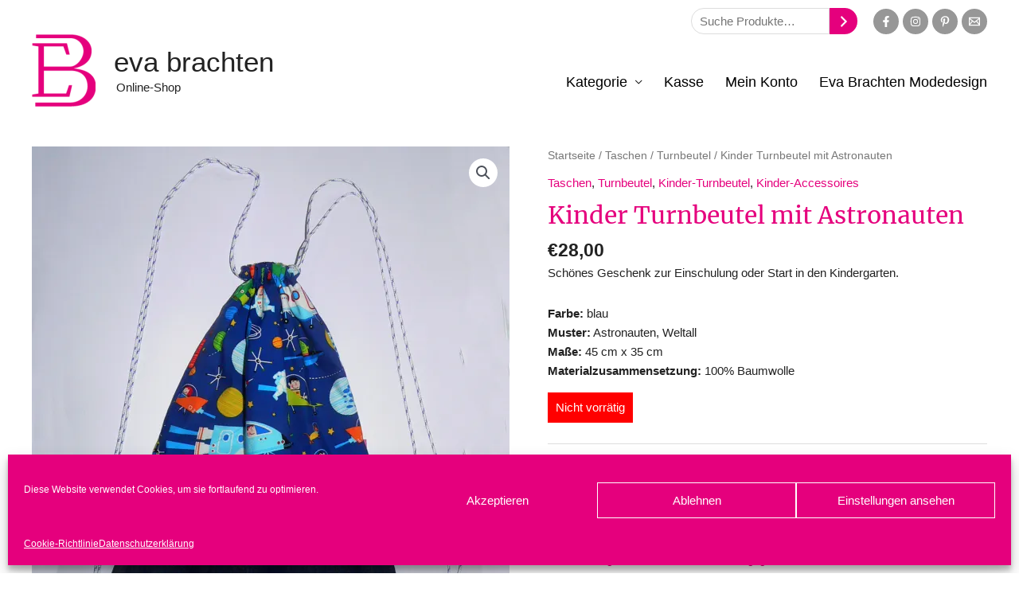

--- FILE ---
content_type: text/css
request_url: https://shop.eva-brachten.de/wp-content/themes/astra/assets/css/minified/compatibility/woocommerce/woocommerce.min.css?ver=4.3.1
body_size: 118092
content:
@charset "UTF-8";@keyframes spin{100%{transform:rotate(360deg)}}@keyframes dotPulse{0%{transform:scale(.1);opacity:0}50%{opacity:1}to{transform:scale(1.2);opacity:0}}@font-face{font-family:star;src:url("../../../../../../../plugins/woocommerce/assets/fonts/star.eot");src:url("../../../../../../../plugins/woocommerce/assets/fonts/star.eot?#iefix") format("embedded-opentype"),url("../../../../../../../plugins/woocommerce/assets/fonts/star.woff") format("woff"),url("../../../../../../../plugins/woocommerce/assets/fonts/star.ttf") format("truetype"),url("../../../../../../../plugins/woocommerce/assets/fonts/star.svg#star") format("svg");font-weight:400;font-style:normal}@font-face{font-family:WooCommerce;src:url("../../../../../../../plugins/woocommerce/assets/fonts/WooCommerce.eot");src:url("../../../../../../../plugins/woocommerce/assets/fonts/WooCommerce.eot?#iefix") format("embedded-opentype"),url("../../../../../../../plugins/woocommerce/assets/fonts/WooCommerce.woff") format("woff"),url("../../../../../../../plugins/woocommerce/assets/fonts/WooCommerce.ttf") format("truetype"),url("../../../../../../../plugins/woocommerce/assets/fonts/WooCommerce.svg#WooCommerce") format("svg");font-weight:400;font-style:normal}.woocommerce-store-notice,p.demo_store{position:fixed;top:0;left:0;right:0;margin:0;width:100%;font-size:1em;padding:1em 0;text-align:center;background-color:#a46497;color:#fff;z-index:99998;box-shadow:0 1px 1em rgba(0,0,0,.2);display:none}.woocommerce-store-notice a,p.demo_store a{color:#fff;text-decoration:underline}.woocommerce-store-notice[data-position=bottom],p.demo_store[data-position=bottom]{bottom:0;top:initial}.screen-reader-text{border:0;clip:rect(1px,1px,1px,1px);clip-path:inset(50%);height:1px;margin:-1px;overflow:hidden;padding:0;position:absolute;width:1px;word-wrap:normal!important}.clear{clear:both}.ast-site-header-cart,.woocommerce .ast-site-header-cart{position:relative;list-style-type:none;margin-left:0;padding-left:0;margin-bottom:0;order:1;cursor:pointer}.ast-site-header-cart:focus .widget_shopping_cart,.ast-site-header-cart:hover .widget_shopping_cart,.woocommerce .ast-site-header-cart:focus .widget_shopping_cart,.woocommerce .ast-site-header-cart:hover .widget_shopping_cart{right:0;left:auto}.ast-site-header-cart .ast-shopping-cart-icon,.woocommerce .ast-site-header-cart .ast-shopping-cart-icon{display:initial;vertical-align:middle}.ast-site-header-cart .ast-shopping-cart-icon:before,.woocommerce .ast-site-header-cart .ast-shopping-cart-icon:before{content:"\e854";font-family:Astra;font-size:18px;font-size:1.2857rem}.ast-site-header-cart .ast-site-header-cart-data .ast-mini-cart-empty .woocommerce-mini-cart__buttons,.woocommerce .ast-site-header-cart .ast-site-header-cart-data .ast-mini-cart-empty .woocommerce-mini-cart__buttons{margin:1.41575em}.ast-site-header-cart .ast-site-header-cart-data .ast-mini-cart-empty .woocommerce-mini-cart__buttons a,.woocommerce .ast-site-header-cart .ast-site-header-cart-data .ast-mini-cart-empty .woocommerce-mini-cart__buttons a{width:100%}.ast-site-header-cart .ast-site-header-cart-data .ast-mini-cart-empty .woocommerce-mini-cart__buttons a.button,.woocommerce .ast-site-header-cart .ast-site-header-cart-data .ast-mini-cart-empty .woocommerce-mini-cart__buttons a.button{text-align:center}.ast-site-header-cart .ast-site-header-cart-data .ast-mini-cart-empty .ast-mini-cart-message .woocommerce-mini-cart__empty-message,.woocommerce .ast-site-header-cart .ast-site-header-cart-data .ast-mini-cart-empty .ast-mini-cart-message .woocommerce-mini-cart__empty-message{text-align:center;margin-bottom:0}.ast-site-header-cart .ast-site-header-cart-data .widget_shopping_cart_content>ul,.woocommerce .ast-site-header-cart .ast-site-header-cart-data .widget_shopping_cart_content>ul{text-align:left;width:auto;position:relative;left:auto;top:auto;border-top:0}.ast-site-header-cart .ast-site-header-cart-data .woocommerce-mini-cart__empty-message,.woocommerce .ast-site-header-cart .ast-site-header-cart-data .woocommerce-mini-cart__empty-message{text-align:left}.ast-site-header-cart .widget_shopping_cart,.woocommerce .ast-site-header-cart .widget_shopping_cart{position:absolute;top:100%;width:280px;z-index:999999;font-size:.875em;left:-999em;display:block;line-height:1.618;opacity:0;visibility:hidden;transition:all .3s ease}.ast-site-header-cart .widget_shopping_cart:after,.ast-site-header-cart .widget_shopping_cart:before,.woocommerce .ast-site-header-cart .widget_shopping_cart:after,.woocommerce .ast-site-header-cart .widget_shopping_cart:before{bottom:99.9%;left:auto;right:8px;border:solid transparent;content:" ";height:0;width:0;position:absolute;pointer-events:none}.ast-site-header-cart .widget_shopping_cart:after,.woocommerce .ast-site-header-cart .widget_shopping_cart:after{border-color:rgba(255,255,255,0);border-bottom-color:#fff;border-width:6px;margin-left:-6px;margin-bottom:-.3px}.ast-site-header-cart .widget_shopping_cart:before,.woocommerce .ast-site-header-cart .widget_shopping_cart:before{border-color:rgba(230,230,230,0);border-bottom-color:var(--ast-border-color);border-width:7px;margin-left:-12px;right:7px}.ast-site-header-cart .widget_shopping_cart .widget_shopping_cart_content>.woocommerce-mini-cart__empty-message,.woocommerce .ast-site-header-cart .widget_shopping_cart .widget_shopping_cart_content>.woocommerce-mini-cart__empty-message{display:none}.ast-site-header-cart .widget_shopping_cart .product_list_widget,.woocommerce .ast-site-header-cart .widget_shopping_cart .product_list_widget{padding:1em 1.5em;max-height:500px;max-height:50vh;overflow-y:auto}.ast-site-header-cart .widget_shopping_cart .product_list_widget li,.woocommerce .ast-site-header-cart .widget_shopping_cart .product_list_widget li{padding:.5em 2em .5em 5em;border-bottom:1px solid var(--ast-border-color)}.ast-site-header-cart .widget_shopping_cart .product_list_widget li .remove,.woocommerce .ast-site-header-cart .widget_shopping_cart .product_list_widget li .remove{top:.4em}.ast-site-header-cart .widget_shopping_cart .product_list_widget li:last-child,.woocommerce .ast-site-header-cart .widget_shopping_cart .product_list_widget li:last-child{border-bottom:0}.ast-site-header-cart .widget_shopping_cart .product_list_widget li img,.woocommerce .ast-site-header-cart .widget_shopping_cart .product_list_widget li img{max-width:4em;margin:0 0 .5em 0}.ast-site-header-cart .widget_shopping_cart p.buttons,.ast-site-header-cart .widget_shopping_cart p.total,.woocommerce .ast-site-header-cart .widget_shopping_cart p.buttons,.woocommerce .ast-site-header-cart .widget_shopping_cart p.total{padding:1em 1.5em;margin:0;text-align:center}.ast-site-header-cart .widget_shopping_cart .buttons .button,.ast-site-header-cart .widget_shopping_cart .buttons .button.wc-forward,.woocommerce .ast-site-header-cart .widget_shopping_cart .buttons .button,.woocommerce .ast-site-header-cart .widget_shopping_cart .buttons .button.wc-forward{display:block;margin-right:0;width:100%;margin-left:0}.ast-site-header-cart .widget_shopping_cart .woocommerce-mini-cart__empty-message,.woocommerce .ast-site-header-cart .widget_shopping_cart .woocommerce-mini-cart__empty-message{margin:1.41575em}.ast-site-header-cart .widget_shopping_cart .cart_list a,.woocommerce .ast-site-header-cart .widget_shopping_cart .cart_list a{padding:0}.ast-site-header-cart .widget_shopping_cart .cart_list a.remove,.woocommerce .ast-site-header-cart .widget_shopping_cart .cart_list a.remove{border-width:1px}.ast-site-header-cart .widget_shopping_cart .woocommerce-mini-cart__total,.woocommerce .ast-site-header-cart .widget_shopping_cart .woocommerce-mini-cart__total{display:flex;justify-content:space-between}.ast-site-header-cart .widget_shopping_cart .woocommerce-mini-cart__total strong,.woocommerce .ast-site-header-cart .widget_shopping_cart .woocommerce-mini-cart__total strong{width:40%;text-align:left;font-weight:500}.ast-site-header-cart .widget_shopping_cart .woocommerce-mini-cart__total .amount,.woocommerce .ast-site-header-cart .widget_shopping_cart .woocommerce-mini-cart__total .amount{width:60%;text-align:right}.ast-site-header-cart .widget_shopping_cart .woocommerce-mini-cart__total .amount,.woocommerce .ast-site-header-cart .widget_shopping_cart .woocommerce-mini-cart__total .amount{padding-left:.5em}.ast-site-header-cart:focus .widget_shopping_cart,.ast-site-header-cart:hover .widget_shopping_cart{opacity:1;visibility:visible}.ast-above-header-wrap .ast-site-header-cart .widget_shopping_cart .cart_list .quantity,.ast-above-header-wrap .ast-site-header-cart .widget_shopping_cart .cart_list .variation,.ast-below-header .ast-site-header-cart .widget_shopping_cart .cart_list .quantity,.ast-below-header .ast-site-header-cart .widget_shopping_cart .cart_list .variation,.main-header-bar-wrap .ast-site-header-cart .widget_shopping_cart .cart_list .quantity,.main-header-bar-wrap .ast-site-header-cart .widget_shopping_cart .cart_list .variation{margin-bottom:.4em}.ast-above-header-wrap .ast-site-header-cart .widget_shopping_cart .cart_list a.remove,.ast-below-header .ast-site-header-cart .widget_shopping_cart .cart_list a.remove,.main-header-bar-wrap .ast-site-header-cart .widget_shopping_cart .cart_list a.remove{color:var(--ast-global-color-3)}.ast-above-header-wrap .ast-site-header-cart .widget_shopping_cart .cart_list a.remove:hover,.ast-below-header .ast-site-header-cart .widget_shopping_cart .cart_list a.remove:hover,.main-header-bar-wrap .ast-site-header-cart .widget_shopping_cart .cart_list a.remove:hover{color:var(--ast-global-color-3)}.ast-above-header-section-1 .ast-site-header-cart .widget_shopping_cart,.below-header-section-1 .ast-site-header-cart .widget_shopping_cart,.header-main-layout-3 .main-header-bar-wrap .ast-site-header-cart .widget_shopping_cart,.site-header-section-left .ast-site-header-cart .widget_shopping_cart,.woocommerce .ast-above-header-section-1 .ast-site-header-cart .widget_shopping_cart,.woocommerce .below-header-section-1 .ast-site-header-cart .widget_shopping_cart,.woocommerce .header-main-layout-3 .main-header-bar-wrap .ast-site-header-cart .widget_shopping_cart,.woocommerce .site-header-section-left .ast-site-header-cart .widget_shopping_cart{right:auto;left:0;transition:left 0s}.ast-above-header-section-1 .ast-site-header-cart .widget_shopping_cart:after,.ast-above-header-section-1 .ast-site-header-cart .widget_shopping_cart:before,.below-header-section-1 .ast-site-header-cart .widget_shopping_cart:after,.below-header-section-1 .ast-site-header-cart .widget_shopping_cart:before,.header-main-layout-3 .main-header-bar-wrap .ast-site-header-cart .widget_shopping_cart:after,.header-main-layout-3 .main-header-bar-wrap .ast-site-header-cart .widget_shopping_cart:before,.site-header-section-left .ast-site-header-cart .widget_shopping_cart:after,.site-header-section-left .ast-site-header-cart .widget_shopping_cart:before,.woocommerce .ast-above-header-section-1 .ast-site-header-cart .widget_shopping_cart:after,.woocommerce .ast-above-header-section-1 .ast-site-header-cart .widget_shopping_cart:before,.woocommerce .below-header-section-1 .ast-site-header-cart .widget_shopping_cart:after,.woocommerce .below-header-section-1 .ast-site-header-cart .widget_shopping_cart:before,.woocommerce .header-main-layout-3 .main-header-bar-wrap .ast-site-header-cart .widget_shopping_cart:after,.woocommerce .header-main-layout-3 .main-header-bar-wrap .ast-site-header-cart .widget_shopping_cart:before,.woocommerce .site-header-section-left .ast-site-header-cart .widget_shopping_cart:after,.woocommerce .site-header-section-left .ast-site-header-cart .widget_shopping_cart:before{left:15px;right:auto}.ast-above-header-section-1 .ast-site-header-cart .widget_shopping_cart:before,.below-header-section-1 .ast-site-header-cart .widget_shopping_cart:before,.header-main-layout-3 .main-header-bar-wrap .ast-site-header-cart .widget_shopping_cart:before,.site-header-section-left .ast-site-header-cart .widget_shopping_cart:before,.woocommerce .ast-above-header-section-1 .ast-site-header-cart .widget_shopping_cart:before,.woocommerce .below-header-section-1 .ast-site-header-cart .widget_shopping_cart:before,.woocommerce .header-main-layout-3 .main-header-bar-wrap .ast-site-header-cart .widget_shopping_cart:before,.woocommerce .site-header-section-left .ast-site-header-cart .widget_shopping_cart:before{left:11px;right:auto}.ast-cart-menu-wrap{display:inline-block;line-height:1}.ast-cart-menu-wrap .count{font-weight:700;position:relative;display:inline-block;vertical-align:middle;text-align:center;min-width:2.1em;min-height:2.1em;font-size:.86em;line-height:1.8;border-radius:0 0 .3em .3em;border-width:2px;border-style:solid;padding:0 .4em}.ast-cart-menu-wrap .count:after{bottom:100%;margin-bottom:0;height:.8em;width:.8em;left:50%;transform:translateX(-50%);top:-.6em;content:' ';position:absolute;pointer-events:none;border-width:2px;border-style:solid;border-top-left-radius:10em;border-top-right-radius:10em;border-bottom:0}.ast-woocommerce-cart-menu .main-header-menu .woocommerce-custom-menu-item li:hover>a.remove{color:#ccc}.ast-woocommerce-cart-menu .header-main-layout-1.ast-no-menu-items .ast-site-header-cart{flex:1}.ast-woocommerce-cart-menu .header-main-layout-1.ast-no-menu-items .ast-site-header-cart .ast-site-header-cart-li{text-align:right}.ast-woocommerce-cart-menu .header-main-layout-3.ast-no-menu-items .ast-site-header-cart{flex:1}.ast-woocommerce-cart-menu .header-main-layout-3.ast-no-menu-items .ast-site-header-cart .ast-site-header-cart-li{text-align:left}.ast-woocommerce-cart-menu .header-main-layout-2 .main-header-container{display:flex;justify-content:center}.ast-woocommerce-cart-menu .header-main-layout-2 .site-branding{flex:0 0 100%}.ast-header-break-point .woocommerce-custom-menu-item .ast-cart-menu-wrap{width:2em;height:2em;font-size:1.4em;line-height:2;vertical-align:middle;text-align:right}.ast-header-break-point .ast-button-wrap .main-header-menu-toggle{font-size:1.4em}.ast-header-break-point .main-header-menu .woocommerce-custom-menu-item .ast-cart-menu-wrap{height:3em;line-height:3;text-align:left}.ast-header-break-point #ast-site-header-cart .widget_shopping_cart{display:none}.ast-header-break-point.ast-woocommerce-cart-menu .ast-site-header-cart{order:initial;line-height:3;padding:0 1em 1em 0}.ast-header-break-point.ast-woocommerce-cart-menu .header-main-layout-3 .ast-site-header-cart{padding:0 0 1em 1em}.ast-header-break-point.ast-woocommerce-cart-menu.ast-header-custom-item-outside .ast-site-header-cart{padding:0}.ast-header-break-point .ast-masthead-custom-menu-items.woocommerce-custom-menu-item{margin-bottom:0;margin-top:0}.ast-header-break-point .ast-masthead-custom-menu-items.woocommerce-custom-menu-item .ast-site-header-cart{padding:0}.ast-header-break-point .ast-masthead-custom-menu-items.woocommerce-custom-menu-item .ast-site-header-cart a{border:none;display:inline-block}.ast-header-break-point.ast-hfb-header.ast-woocommerce-cart-menu .ast-site-header-cart{padding:0}.woocommerce-js .blockUI.blockOverlay{position:relative}.woocommerce-js .blockUI.blockOverlay::before{height:1em;width:1em;display:block;position:absolute;top:50%;left:50%;margin-left:-.5em;margin-top:-.5em;content:'';animation:spin 1s ease-in-out infinite;background:url("../../../../../../../plugins/woocommerce/assets/images/icons/loader.svg") center center;background-size:cover;line-height:1;text-align:center;font-size:2em;color:rgba(0,0,0,.75)}.woocommerce-js .loader::before{height:1em;width:1em;display:block;position:absolute;top:50%;left:50%;margin-left:-.5em;margin-top:-.5em;content:'';animation:spin 1s ease-in-out infinite;background:url("../../../../../../../plugins/woocommerce/assets/images/icons/loader.svg") center center;background-size:cover;line-height:1;text-align:center;font-size:2em;color:rgba(0,0,0,.75)}.woocommerce-js h2{margin-bottom:.7em}.woocommerce-js a.remove{position:relative;display:block;font-family:-apple-system,BlinkMacSystemFont,Segoe UI,Roboto,Oxygen-Sans,Ubuntu,Cantarell,Helvetica Neue,sans-serif;font-weight:400;font-size:18px;width:20px;height:20px;text-align:center;line-height:21px;border-radius:100%;color:var(--ast-global-color-3);text-decoration:none;opacity:.5}.woocommerce-js a.remove .ahfb-svg-iconset{transform:scale(.7);transition:none}.woocommerce-js a.remove .ahfb-svg-iconset .ast-close-svg{width:100%;height:100%}.woocommerce-js a.remove:before{content:'';position:absolute;top:0;bottom:0;right:0;left:0;width:100%;height:100%;border:1px solid var(--ast-global-color-3);border-radius:100%;transition:all .2s linear}.woocommerce-js a.remove:hover{color:var(--ast-global-color-3);opacity:1}.woocommerce-js a.remove:hover:before{border-color:var(--ast-global-color-3)}.woocommerce-js small.note{display:block;color:#777;font-size:.857em;margin-top:10px}.woocommerce-js .woocommerce-breadcrumb{zoom:1;margin:0 0 1em;padding:0;font-size:.92em;color:#777}.woocommerce-js .woocommerce-breadcrumb::after,.woocommerce-js .woocommerce-breadcrumb::before{content:' ';display:table}.woocommerce-js .woocommerce-breadcrumb::after{clear:both}.woocommerce-js .woocommerce-breadcrumb a{color:#777}.woocommerce-js .quantity input[type=email],.woocommerce-js .quantity input[type=number],.woocommerce-js .quantity input[type=text]{padding:.3em}.woocommerce-js .quantity input[type=email]:focus,.woocommerce-js .quantity input[type=number]:focus,.woocommerce-js .quantity input[type=text]:focus{outline:0;border-color:var(--ast-border-color)}.woocommerce-js .quantity .qty{width:3.631em;text-align:center;min-height:35px}.woocommerce-js div.product{margin-bottom:0;position:relative}.woocommerce-js div.product .product_title{clear:none;margin-top:0;padding:0}.woocommerce-js div.product p.price,.woocommerce-js div.product span.price{color:#77a464;font-size:1.5rem;font-weight:700;margin:0 0 .2em}.woocommerce-js div.product p.price ins,.woocommerce-js div.product span.price ins{background:inherit;font-weight:700;display:inline-block;text-decoration:inherit}.woocommerce-js div.product p.price del,.woocommerce-js div.product span.price del{opacity:.5;font-weight:400;display:initial}.woocommerce-js div.product p.ast-stock-detail,.woocommerce-js div.product p.stock{font-size:1em}.woocommerce-js div.product p.ast-stock-detail .ast-stock-avail,.woocommerce-js div.product p.stock .ast-stock-avail{font-weight:700}.woocommerce-js div.product .stock{color:#77a464}.woocommerce-js div.product .out-of-stock{color:red}.woocommerce-js div.product .product_title{margin:0 0 .5em 0}.woocommerce-js div.product .product_meta{border-top:1px solid var(--ast-border-color);padding-top:.5em;font-size:.9em;margin:0 0 .8em;text-decoration:inherit}.woocommerce-js div.product .product_meta>span{display:inline-block;margin-right:15px;align-items:center;font-weight:500}.woocommerce-js div.product .product_meta>span>*{font-weight:400}.woocommerce-js div.product .woocommerce-product-rating{margin:0 0 .5em}.woocommerce-js div.product div.images{margin-bottom:2em}.woocommerce-js div.product div.images img{display:block;width:100%;height:auto;box-shadow:none}.woocommerce-js div.product div.images div.thumbnails{padding-top:1em}.woocommerce-js div.product div.images.woocommerce-product-gallery{position:relative}.woocommerce-js div.product div.images.woocommerce-product-gallery .flex-viewport{transform-style:preserve-3d;margin-bottom:1em}.woocommerce-js div.product div.images .woocommerce-product-gallery__wrapper{transition:all cubic-bezier(.795, -.035, 0, 1) .5s;margin:0;padding:0}.woocommerce-js div.product div.images .woocommerce-product-gallery__wrapper .zoomImg{background-color:#fff}.woocommerce-js div.product div.images .woocommerce-product-gallery__image:nth-child(n+2){width:25%;display:inline-block}.woocommerce-js div.product div.images .woocommerce-product-gallery__trigger{position:absolute;top:.5em;right:.5em;font-size:2em;z-index:9;width:36px;height:36px;background:var(--ast-global-color-5);text-indent:-9999px;border-radius:100%;box-sizing:content-box;backface-visibility:hidden}.woocommerce-js div.product div.images .woocommerce-product-gallery__trigger:before{content:"";display:block;width:10px;height:10px;border:2px solid var(--ast-global-color-3);border-radius:100%;position:absolute;top:9px;left:9px;box-sizing:content-box}.woocommerce-js div.product div.images .woocommerce-product-gallery__trigger:after{content:"";display:block;width:2px;height:8px;background:var(--ast-global-color-3);border-radius:6px;position:absolute;top:19px;left:22px;transform:rotate(-45deg);box-sizing:content-box}.woocommerce-js div.product div.images .flex-control-thumbs{overflow:hidden;zoom:1;margin:0;padding:0}.woocommerce-js div.product div.images .flex-control-thumbs li{width:25%;float:left;margin:0;list-style:none}.woocommerce-js div.product div.images .flex-control-thumbs li img{cursor:pointer;opacity:.5;margin:0}.woocommerce-js div.product div.images .flex-control-thumbs li img.flex-active,.woocommerce-js div.product div.images .flex-control-thumbs li img:hover{opacity:1}.woocommerce-js div.product div.woocommerce-product-gallery--columns-3 .flex-control-thumbs li{width:32%;width:calc(33.33% - .7em);margin-right:1em;margin-bottom:1em}.woocommerce-js div.product div.woocommerce-product-gallery--columns-3 .flex-control-thumbs li:nth-child(3n+1){clear:left}.woocommerce-js div.product div.woocommerce-product-gallery--columns-3 .flex-control-thumbs li:nth-child(3n){margin-right:0}.woocommerce-js div.product div.woocommerce-product-gallery--columns-4 .flex-control-thumbs li{width:24%;width:calc(25% - .75em);margin-right:1em;margin-bottom:1em}.woocommerce-js div.product div.woocommerce-product-gallery--columns-4 .flex-control-thumbs li:nth-child(4n+1){clear:left}.woocommerce-js div.product div.woocommerce-product-gallery--columns-4 .flex-control-thumbs li:nth-child(4n){margin-right:0}.woocommerce-js div.product div.woocommerce-product-gallery--columns-5 .flex-control-thumbs li{width:18.5%;width:calc(20% - .8em);margin-right:1em;margin-bottom:1em}.woocommerce-js div.product div.woocommerce-product-gallery--columns-5 .flex-control-thumbs li:nth-child(5n+1){clear:left}.woocommerce-js div.product div.woocommerce-product-gallery--columns-5 .flex-control-thumbs li:nth-child(5n){margin-right:0}.woocommerce-js div.product div.summary{margin-bottom:2em}.woocommerce-js div.product div.summary .single-product-category{display:block;line-height:1;margin-bottom:1em}.woocommerce-js div.product div.summary .woocommerce-product-details__short-description :last-child{margin-bottom:1em}.woocommerce-js div.product div.social{text-align:right;margin:0 0 1em}.woocommerce-js div.product div.social span{margin:0 0 0 2px}.woocommerce-js div.product div.social span span{margin:0}.woocommerce-js div.product div.social span .stButton .chicklets{padding-left:16px;width:0}.woocommerce-js div.product div.social iframe{float:left;margin-top:3px}.woocommerce-js div.product .woocommerce-tabs{padding-top:2em;margin-bottom:4em;width:100%}.woocommerce-js div.product .woocommerce-tabs ul.tabs{list-style:none;padding:0;margin:0 0 1em;overflow:hidden;position:relative}.woocommerce-js div.product .woocommerce-tabs ul.tabs:before{content:'';position:absolute;top:0;left:0;width:100%;height:1px;background-color:var(--ast-border-color)}.woocommerce-js div.product .woocommerce-tabs ul.tabs li{border:0;background:0 0;display:inline-block;position:relative;z-index:0;border-radius:4px 4px 0 0;margin:0 1em 0 0;padding:0;border-radius:0}.woocommerce-js div.product .woocommerce-tabs ul.tabs li a{display:inline-block;padding:.5em 0;font-weight:700;color:#515151;text-decoration:none}.woocommerce-js div.product .woocommerce-tabs ul.tabs li a:hover{text-decoration:none;color:#6b6a6b}.woocommerce-js div.product .woocommerce-tabs ul.tabs li.active{z-index:2;border-bottom-color:#fff}.woocommerce-js div.product .woocommerce-tabs ul.tabs li.active a{text-shadow:inherit;outline:0}.woocommerce-js div.product .woocommerce-tabs ul.tabs li.active::before{content:' ';position:absolute;width:100%;height:3px;box-shadow:none;top:0;left:0;border-radius:0}.woocommerce-js div.product .woocommerce-tabs ul.tabs li.active::after{border:none;box-shadow:none}.woocommerce-js div.product .woocommerce-tabs ul.tabs li::after,.woocommerce-js div.product .woocommerce-tabs ul.tabs li::before{content:' ';position:absolute;bottom:-1px;width:5px;height:5px;border:none;box-shadow:none}.woocommerce-js div.product .woocommerce-tabs ul.tabs::before{position:absolute;content:' ';width:100%;bottom:0;left:0;border-bottom:1px solid var(--ast-border-color);z-index:1}.woocommerce-js div.product .woocommerce-tabs ul.tabs li::after,.woocommerce-js div.product .woocommerce-tabs ul.tabs.tabs::before{display:none;border:0}.woocommerce-js div.product .woocommerce-tabs .panel{margin:0 0 1.2em;padding:0}.woocommerce-js div.product .woocommerce-tabs .shop_attributes{border-style:solid}.woocommerce-js div.product .woocommerce-tabs .shop_attributes p{padding:0}.woocommerce-js div.product .woocommerce-tabs .shop_attributes td,.woocommerce-js div.product .woocommerce-tabs .shop_attributes th{padding:.67em 1.34em;border-color:var(--ast-border-color)}.woocommerce-js div.product .woocommerce-tabs .shop_attributes th{border-left-width:1px;border-style:solid;padding-left:.9em;color:var(--ast-global-color-2)}.woocommerce-js div.product .woocommerce-tabs .shop_attributes td{font-style:normal;border-style:solid}.woocommerce-js div.product #reviews #comments{width:100%}.woocommerce-js div.product #reviews #review_form_wrapper{width:100%;padding-left:0}.woocommerce-js div.product #reviews #respond p.comment-form-author,.woocommerce-js div.product #reviews #respond p.comment-form-email{margin-bottom:1em}@media (min-width:1201px){.woocommerce-js div.product #reviews .comment-form-author,.woocommerce-js div.product #reviews .comment-form-email{width:49%;display:inline-block}.woocommerce-js div.product #reviews .comment-form-author input,.woocommerce-js div.product #reviews .comment-form-email input{width:100%}.woocommerce-js div.product #reviews .comment-form-author{float:left}.woocommerce-js div.product #reviews .comment-form-email{float:right}.woocommerce-js div.product #reviews .comment-form-cookies-consent{clear:both}}.woocommerce-js div.product p.cart{margin-bottom:2em;zoom:1}.woocommerce-js div.product p.cart::after,.woocommerce-js div.product p.cart::before{content:' ';display:table}.woocommerce-js div.product p.cart::after{clear:both}.woocommerce-js div.product form.cart{zoom:1}.woocommerce-js div.product form.cart .ast-woo-single-cart-button-wrap{display:flex;align-items:center;flex-wrap:wrap}.woocommerce-js div.product form.cart::after,.woocommerce-js div.product form.cart::before{content:' ';display:table}.woocommerce-js div.product form.cart::after{clear:both}.woocommerce-js div.product form.cart div.quantity{float:left;margin:0 1em 1em 0}.woocommerce-js div.product form.cart table{border-width:0 0 1px;margin:0 0 1em}.woocommerce-js div.product form.cart table td{padding-left:0}.woocommerce-js div.product form.cart table div.quantity{float:none;margin:0}.woocommerce-js div.product form.cart table small.stock{display:block;float:none}.woocommerce-js div.product form.cart .variations{border-bottom:1px solid var(--ast-border-color);position:relative;margin-bottom:1em;width:100%}.woocommerce-js div.product form.cart .variations td,.woocommerce-js div.product form.cart .variations th{border:0;vertical-align:top;line-height:2em;padding-top:0;padding-bottom:0;padding-right:0;padding-left:0;display:block}.woocommerce-js div.product form.cart .variations tr{margin-bottom:.5em}.woocommerce-js div.product form.cart .variations th{margin-bottom:.5em;padding-left:0}.woocommerce-js div.product form.cart .variations label{font-weight:700}.woocommerce-js div.product form.cart .variations select{max-width:100%;min-width:75%;display:inline-block;width:100%}.woocommerce-js div.product form.cart .variations td.label{vertical-align:middle;margin-top:8px;margin-bottom:1px}.woocommerce-js div.product form.cart .woocommerce-variation-description p{margin-bottom:1em}.woocommerce-js div.product form.cart .reset_variations{visibility:hidden;font-size:.83em;position:static;display:inline-block;color:inherit;opacity:.6;font-size:11px;text-transform:uppercase}.woocommerce-js div.product form.cart .wc-no-matching-variations{display:none}.woocommerce-js div.product form.cart .button{vertical-align:middle;float:left;width:auto;margin-bottom:1em}.woocommerce-js div.product form.cart .button.single_add_to_cart_button{padding:10px 20px}.woocommerce-js div.product form.cart .group_table tr:last-child td{border-bottom:0}.woocommerce-js div.product form.cart .group_table td.label{padding:.5em;font-size:.8rem;line-height:1.3;font-weight:700}.woocommerce-js div.product form.cart .group_table td{vertical-align:middle;padding-bottom:.5em;border-right:0;border-bottom:1px solid var(--ast-border-color)}.woocommerce-js div.product form.cart .group_table td:first-child{text-align:left;width:4em}.woocommerce-js div.product form.cart .group_table td.price{padding-left:.8em;font-weight:700;font-size:.9rem}.woocommerce-js div.product form.cart .group_table td.price del{opacity:.5}.woocommerce-js div.product form.cart .group_table .button{padding:.8em;font-weight:400;font-size:.9rem;white-space:nowrap}.woocommerce-js div.product form.cart .group_table .wc-grouped-product-add-to-cart-checkbox{display:inline-block;width:auto;margin:0 auto;transform:scale(1.5,1.5)}.woocommerce-js div.product form.cart p.stock{line-height:1.3;margin-bottom:.8em;font-size:.9em}.woocommerce-js div.product form.cart .single_variation_wrap{width:100%}.woocommerce-js div.product form.cart .single_variation_wrap p{margin-bottom:1em}.woocommerce-js div.product form.cart .single_variation_wrap .single_variation{margin-bottom:1.2em;border-top:1px solid var(--ast-border-color);padding-top:0;border-top:0}.woocommerce-js div.product span.onsale{min-height:3.5em;min-width:3.5em;line-height:3.5em}.woocommerce-js div.product .related.products,.woocommerce-js div.product .woocommerce-tabs{display:block}.woocommerce-js div.product .related.products ul.products{margin:0}.woocommerce-js div.product .related.products ul.products li.product{width:22.5%;width:calc(25% - 15px)}.woocommerce-js span.onsale{min-width:3em;min-height:3em;line-height:3em;padding:0;font-size:.8em;font-weight:400;position:absolute;text-align:center;top:.5em;left:.5em;margin:0;border-radius:100%;background-color:#77a464;color:#fff;-webkit-font-smoothing:antialiased;z-index:9}.woocommerce-js.single-product .sale>span.onsale{font-size:1em;left:-.5em}.woocommerce-js.single-product .sale:not(.ast-product-gallery-layout-vertical-slider)>span.onsale{top:-.5em}.woocommerce-js .products ul,.woocommerce-js ul.products{margin:0 0 1em;padding:0;list-style:none outside;clear:both;zoom:1}.woocommerce-js .products ul::after,.woocommerce-js .products ul::before,.woocommerce-js ul.products::after,.woocommerce-js ul.products::before{content:' ';display:table}.woocommerce-js .products ul::after,.woocommerce-js ul.products::after{clear:both}.woocommerce-js .products ul::after,.woocommerce-js .products ul::before,.woocommerce-js ul.products::after,.woocommerce-js ul.products::before{width:0}.woocommerce-js .products ul li,.woocommerce-js ul.products li{list-style:none outside}.woocommerce-js ul.products li.product.product-category{padding-bottom:0}.woocommerce-js ul.products li.product.product-category a{height:100%}.woocommerce-js ul.products li.product.product-category a img{height:100%;object-fit:cover}.woocommerce-js ul.products li.product .onsale{top:0;right:0;left:auto;margin:-.5em -.5em 0 0}.woocommerce-js ul.products li.product .woocommerce-loop-category__title,.woocommerce-js ul.products li.product .woocommerce-loop-product__title,.woocommerce-js ul.products li.product h3{padding:.5em 0;margin:0;font-size:1em}.woocommerce-js ul.products li.product a img{width:100%;height:auto;display:block;margin:0 0 1em;box-shadow:none}.woocommerce-js ul.products li.product a img.show-on-hover{width:0;height:0;object-fit:cover}.woocommerce-js ul.products li.product strong{display:block}.woocommerce-js ul.products li.product .star-rating{font-size:.857em}.woocommerce-js ul.products li.product .button{margin-top:1em}.woocommerce-js ul.products li.product .price{color:#77a464;display:block;font-weight:400;margin-bottom:.5em;font-size:.857em}.woocommerce-js ul.products li.product .price del{color:inherit;opacity:.5;display:inline-block}.woocommerce-js ul.products li.product .price ins{background:0 0;font-weight:700;display:inline-block;text-decoration:inherit}.woocommerce-js ul.products li.product .price .from{font-size:.67em;margin:-2px 0 0 0;text-transform:uppercase;color:rgba(132,132,132,.5)}.woocommerce-js ul.products li.product a.ast-loop-product__link{display:inline-block}.woocommerce-js ul.products li.product:hover .show-on-hover{width:100%;height:100%}.woocommerce-js .woocommerce-result-count{margin:1em 0 1em;line-height:1}.woocommerce-js .woocommerce-ordering{margin:0 0 1.5em}.woocommerce-js .woocommerce-ordering select{vertical-align:top}.woocommerce-js nav.woocommerce-pagination{text-align:left}.woocommerce-js nav.woocommerce-pagination ul{display:inline-block;text-align:center;white-space:normal;padding:0;clear:both;border:0;margin:1px}.woocommerce-js nav.woocommerce-pagination ul li{margin:0 5px 5px 0;border:1px solid var(--ast-border-color);padding:0;float:left;display:inline;overflow:hidden}.woocommerce-js nav.woocommerce-pagination ul li a,.woocommerce-js nav.woocommerce-pagination ul li span{margin:0;text-decoration:none;padding:0;line-height:1;font-size:1em;font-weight:400;padding:.75em;display:block;min-width:2.5em}.woocommerce-js nav.woocommerce-pagination ul li a:focus,.woocommerce-js nav.woocommerce-pagination ul li a:hover,.woocommerce-js nav.woocommerce-pagination ul li span.current{background:#ebe9eb;color:#8a7e88}.woocommerce-js #respond input#submit,.woocommerce-js a.button,.woocommerce-js button.button,.woocommerce-js input.button{margin:0;position:relative;overflow:visible;left:auto;display:inline-block;background-image:none;box-shadow:none;text-shadow:none}.woocommerce-js #respond input#submit.loading,.woocommerce-js a.button.loading,.woocommerce-js button.button.loading,.woocommerce-js input.button.loading{opacity:.25}.woocommerce-js #respond input#submit.loading::after,.woocommerce-js a.button.loading::after,.woocommerce-js button.button.loading::after,.woocommerce-js input.button.loading::after{display:inline-block;content:"";position:relative;top:0;right:-.5em;left:auto;width:.8em;height:.8em;background-color:var(--ast-global-color-5);background-image:none;border-radius:100%;animation:dotPulse .65s 0s infinite cubic-bezier(.21,.53,.56,.8)}.woocommerce-js #respond input#submit.added::after,.woocommerce-js a.button.added::after,.woocommerce-js button.button.added::after,.woocommerce-js input.button.added::after{font-family:WooCommerce;content:'\e017';margin-left:.53em;vertical-align:bottom}.woocommerce-js #respond input#submit.alt.disabled,.woocommerce-js #respond input#submit.alt.disabled:hover,.woocommerce-js #respond input#submit.alt:disabled,.woocommerce-js #respond input#submit.alt:disabled:hover,.woocommerce-js #respond input#submit.alt:disabled[disabled],.woocommerce-js #respond input#submit.alt:disabled[disabled]:hover,.woocommerce-js a.button.alt.disabled,.woocommerce-js a.button.alt.disabled:hover,.woocommerce-js a.button.alt:disabled,.woocommerce-js a.button.alt:disabled:hover,.woocommerce-js a.button.alt:disabled[disabled],.woocommerce-js a.button.alt:disabled[disabled]:hover,.woocommerce-js button.button.alt.disabled,.woocommerce-js button.button.alt.disabled:hover,.woocommerce-js button.button.alt:disabled,.woocommerce-js button.button.alt:disabled:hover,.woocommerce-js button.button.alt:disabled[disabled],.woocommerce-js button.button.alt:disabled[disabled]:hover,.woocommerce-js input.button.alt.disabled,.woocommerce-js input.button.alt.disabled:hover,.woocommerce-js input.button.alt:disabled,.woocommerce-js input.button.alt:disabled:hover,.woocommerce-js input.button.alt:disabled[disabled],.woocommerce-js input.button.alt:disabled[disabled]:hover{background-color:#a46497;color:#fff}.woocommerce-js #respond input#submit.disabled,.woocommerce-js #respond input#submit:disabled,.woocommerce-js #respond input#submit:disabled[disabled],.woocommerce-js a.button.disabled,.woocommerce-js a.button:disabled,.woocommerce-js a.button:disabled[disabled],.woocommerce-js button.button.disabled,.woocommerce-js button.button:disabled,.woocommerce-js button.button:disabled[disabled],.woocommerce-js input.button.disabled,.woocommerce-js input.button:disabled,.woocommerce-js input.button:disabled[disabled]{cursor:not-allowed;opacity:.5;padding:.618em 1em}.woocommerce-js #respond input#submit.disabled:hover,.woocommerce-js #respond input#submit:disabled:hover,.woocommerce-js #respond input#submit:disabled[disabled]:hover,.woocommerce-js a.button.disabled:hover,.woocommerce-js a.button:disabled:hover,.woocommerce-js a.button:disabled[disabled]:hover,.woocommerce-js button.button.disabled:hover,.woocommerce-js button.button:disabled:hover,.woocommerce-js button.button:disabled[disabled]:hover,.woocommerce-js input.button.disabled:hover,.woocommerce-js input.button:disabled:hover,.woocommerce-js input.button:disabled[disabled]:hover{color:inherit;background-color:#ebe9eb}.woocommerce-js .cart .button,.woocommerce-js .cart input.button{float:none}.woocommerce-js a.added_to_cart{display:none}.woocommerce-js #reviews .woocommerce-Reviews-title{display:none}.woocommerce-js #reviews h2{font-weight:400}.woocommerce-js #reviews h2 small{float:right;color:#777;font-size:15px;margin:10px 0 0}.woocommerce-js #reviews h2 small a{text-decoration:none;color:#777}.woocommerce-js #reviews h3{margin:0}.woocommerce-js #reviews #respond{margin:0;border:0;padding:0}.woocommerce-js #reviews #comment{height:75px}.woocommerce-js #reviews #comments .add_review{zoom:1}.woocommerce-js #reviews #comments .add_review::after,.woocommerce-js #reviews #comments .add_review::before{content:' ';display:table}.woocommerce-js #reviews #comments .add_review::after{clear:both}.woocommerce-js #reviews #comments h2{clear:none}.woocommerce-js #reviews #comments ol.commentlist{zoom:1;margin:0;width:100%;background:0 0;list-style:none}.woocommerce-js #reviews #comments ol.commentlist::after,.woocommerce-js #reviews #comments ol.commentlist::before{content:' ';display:table}.woocommerce-js #reviews #comments ol.commentlist::after{clear:both}.woocommerce-js #reviews #comments ol.commentlist li{padding:0;margin:0 0 2em;border:0;position:relative;background:0;border:0;border-bottom:1px solid var(--ast-border-color)}.woocommerce-js #reviews #comments ol.commentlist li:last-child{border-bottom:0}.woocommerce-js #reviews #comments ol.commentlist li .meta{color:#777;font-size:.75em}.woocommerce-js #reviews #comments ol.commentlist li img.avatar{float:left;position:absolute;top:0;left:0;padding:3px;height:3.6em;width:3.6em;border:none;background:0 0;margin:0;border-radius:100%;box-shadow:none}.woocommerce-js #reviews #comments ol.commentlist li .comment-text{margin:0 0 0 50px;border:none;border-radius:4px;padding:0 1.5em;zoom:1;display:flex;flex-wrap:wrap}.woocommerce-js #reviews #comments ol.commentlist li .comment-text::after,.woocommerce-js #reviews #comments ol.commentlist li .comment-text::before{content:' ';display:table}.woocommerce-js #reviews #comments ol.commentlist li .comment-text::after{clear:both}.woocommerce-js #reviews #comments ol.commentlist li .comment-text p{margin:0 0 1.7em}.woocommerce-js #reviews #comments ol.commentlist li .comment-text meta,.woocommerce-js #reviews #comments ol.commentlist li .comment-text p.meta{order:1;width:100%;font-size:1.2em;margin-bottom:.4em}.woocommerce-js #reviews #comments ol.commentlist li .comment-text meta .woocommerce-review__author,.woocommerce-js #reviews #comments ol.commentlist li .comment-text p.meta .woocommerce-review__author{font-weight:500}.woocommerce-js #reviews #comments ol.commentlist li .comment-text meta .woocommerce-review__dash,.woocommerce-js #reviews #comments ol.commentlist li .comment-text p.meta .woocommerce-review__dash{display:none}.woocommerce-js #reviews #comments ol.commentlist li .comment-text meta .woocommerce-review__published-date,.woocommerce-js #reviews #comments ol.commentlist li .comment-text p.meta .woocommerce-review__published-date{padding-left:.5em;font-size:.73em}.woocommerce-js #reviews #comments ol.commentlist li .comment-text .description{font-style:normal;order:3;width:100%}.woocommerce-js #reviews #comments ol.commentlist li .comment-text .star-rating{order:2;margin-bottom:1em}.woocommerce-js #reviews #comments ol.commentlist ul.children{list-style:none outside;margin:20px 0 0 50px}.woocommerce-js #reviews #comments ol.commentlist ul.children .star-rating{display:none}.woocommerce-js #reviews #comments ol.commentlist #respond{border:1px solid #e4e1e3;border-radius:4px;padding:1em 1em 0;margin:20px 0 0 50px}.woocommerce-js #reviews #comments .commentlist>li::before{content:''}.woocommerce-js #reviews #review_form{border:1px solid var(--ast-border-color);padding:1.67em}.woocommerce-js #reviews #review_form #respond p{margin:2px 0 6px}.woocommerce-js #reviews #review_form #respond p.form-submit{margin-top:1em}.woocommerce-js #reviews #review_form #respond p.comment-form-author,.woocommerce-js #reviews #review_form #respond p.comment-form-email{margin-bottom:1em}.woocommerce-js #reviews #review_form #respond p.comment-form-author label,.woocommerce-js #reviews #review_form #respond p.comment-form-email label{display:inline-block;min-width:100px}.woocommerce-js #reviews #review_form #respond p.comment-form-author input,.woocommerce-js #reviews #review_form #respond p.comment-form-email input{width:100%}.woocommerce-js #reviews #review_form #respond #comment{height:90px}.woocommerce-js #reviews #review_form #respond .stars{margin:0}.woocommerce-js #reviews #review_form input{max-width:100%}.woocommerce-js #reviews .comment-form-rating{display:flex;vertical-align:middle;margin:15px 0}.woocommerce-js #reviews .comment-form-rating .stars{margin-bottom:0}.woocommerce-js #reviews .comment-form-rating .stars a{position:relative;top:8px;height:1.2em;width:1.2em}.woocommerce-js #reviews .comment-form-rating .stars a:before{width:1.2em;height:1.2em;font-size:1.2em}.woocommerce-js #reviews .comment-form-comment label,.woocommerce-js #reviews .comment-form-rating label{font-size:1.2em;font-weight:500;padding-right:.5em}.woocommerce-js .star-rating{float:right;overflow:hidden;position:relative;height:1em;line-height:1;font-size:1em;width:5.4em;font-family:star}.woocommerce-js .star-rating::before{content:'\73\73\73\73\73';color:#d3ced2;float:left;top:0;left:0;position:absolute}.woocommerce-js .star-rating span{overflow:hidden;float:left;top:0;left:0;position:absolute;padding-top:1.5em}.woocommerce-js .star-rating span::before{content:'\53\53\53\53\53';top:0;position:absolute;left:0}.woocommerce-js .woocommerce-product-rating{zoom:1;line-height:2;display:block}.woocommerce-js .woocommerce-product-rating::after,.woocommerce-js .woocommerce-product-rating::before{content:' ';display:table}.woocommerce-js .woocommerce-product-rating::after{clear:both}.woocommerce-js .woocommerce-product-rating .star-rating{margin:.5em 4px 0 0;float:left}.woocommerce-js .products .star-rating{display:block;margin:.5em auto 0;float:none}.woocommerce-js .hreview-aggregate .star-rating{margin:10px 0 0}.woocommerce-js #review_form #respond{zoom:1;position:static;margin:0;width:auto;background:transparent none}.woocommerce-js #review_form #respond::after,.woocommerce-js #review_form #respond::before{content:' ';display:table}.woocommerce-js #review_form #respond::after{clear:both}.woocommerce-js #review_form #respond .form-submit input{left:auto}.woocommerce-js #review_form #respond textarea{box-sizing:border-box;width:100%}.woocommerce-js p.stars a{position:relative;height:1em;width:1em;text-indent:-999em;display:inline-block;text-decoration:none}.woocommerce-js p.stars a::before{display:block;position:absolute;top:0;left:0;width:1em;height:1em;line-height:1;font-family:WooCommerce;content:'\e021';text-indent:0}.woocommerce-js p.stars a:hover~a::before{content:'\e021'}.woocommerce-js p.stars:hover a::before{content:'\e020'}.woocommerce-js p.stars.selected a.active::before{content:'\e020'}.woocommerce-js p.stars.selected a.active~a::before{content:'\e021'}.woocommerce-js p.stars.selected a:not(.active)::before{content:'\e020'}.woocommerce-js table.shop_attributes{border:0;border-top:1px solid var(--ast-border-color);margin-bottom:1.618em;width:100%}.woocommerce-js table.shop_attributes th{width:150px;font-weight:500;border-top:0;border-bottom:1px dotted var(--ast-border-color);margin:0;line-height:1.5;text-align:left}.woocommerce-js table.shop_attributes td{font-style:italic;padding:0;border-top:0;border-bottom:1px dotted var(--ast-border-color);margin:0;line-height:1.5;text-align:left}.woocommerce-js table.shop_attributes td p{margin:0;padding:8px 0}.woocommerce-js table.shop_table{border:1px solid var(--ast-border-color);margin:0 -1px 24px 0;text-align:left;width:100%;border-collapse:separate;border-radius:5px}.woocommerce-js table.shop_table th{font-weight:700;padding:9px 12px}.woocommerce-js table.shop_table td{border-top:1px solid var(--ast-border-color);padding:6px 12px;vertical-align:middle}.woocommerce-js table.shop_table td small{font-weight:400}.woocommerce-js table.shop_table tbody:first-child tr:first-child td,.woocommerce-js table.shop_table tbody:first-child tr:first-child th{border-top:0}.woocommerce-js table.shop_table tbody th,.woocommerce-js table.shop_table tfoot td,.woocommerce-js table.shop_table tfoot th{font-weight:500;border-top:1px solid var(--ast-border-color)}.woocommerce-js #customer_details,.woocommerce-js .woocommerce table.shop_table{margin-bottom:2em;border-radius:0}.woocommerce-js table.my_account_orders{font-size:.85em}.woocommerce-js table.my_account_orders td,.woocommerce-js table.my_account_orders th{padding:4px 8px;vertical-align:middle}.woocommerce-js table.my_account_orders .button{white-space:nowrap}.woocommerce-js table.my_account_orders .order-actions{text-align:right}.woocommerce-js table.my_account_orders .order-actions .button{margin:.125em 0 .125em .25em}.woocommerce-js table.woocommerce-MyAccount-downloads td,.woocommerce-js table.woocommerce-MyAccount-downloads th{vertical-align:top;text-align:center}.woocommerce-js table.woocommerce-MyAccount-downloads td:first-child,.woocommerce-js table.woocommerce-MyAccount-downloads th:first-child{text-align:left}.woocommerce-js table.woocommerce-MyAccount-downloads td:last-child,.woocommerce-js table.woocommerce-MyAccount-downloads th:last-child{text-align:left}.woocommerce-js table.woocommerce-MyAccount-downloads td .woocommerce-MyAccount-downloads-file::before,.woocommerce-js table.woocommerce-MyAccount-downloads th .woocommerce-MyAccount-downloads-file::before{content:'\2193';display:inline-block}.woocommerce-js td.product-name .wc-item-meta,.woocommerce-js td.product-name dl.variation{list-style:none outside}.woocommerce-js td.product-name .wc-item-meta .wc-item-meta-label,.woocommerce-js td.product-name .wc-item-meta dt,.woocommerce-js td.product-name dl.variation .wc-item-meta-label,.woocommerce-js td.product-name dl.variation dt{float:left;clear:both;margin-right:.25em;display:inline-block;list-style:none outside;font-weight:500}.woocommerce-js td.product-name .wc-item-meta dd,.woocommerce-js td.product-name dl.variation dd{margin:0}.woocommerce-js td.product-name .wc-item-meta dd p,.woocommerce-js td.product-name dl.variation dd p{font-weight:400}.woocommerce-js td.product-name .wc-item-meta p,.woocommerce-js td.product-name .wc-item-meta:last-child,.woocommerce-js td.product-name dl.variation p,.woocommerce-js td.product-name dl.variation:last-child{margin-bottom:0}.woocommerce-js td.product-name p.backorder_notification{font-size:.83em}.woocommerce-js td.product-quantity{min-width:80px}.woocommerce-js ul.cart_list,.woocommerce-js ul.product_list_widget{list-style:none outside;padding:0;margin:0}.woocommerce-js ul.cart_list li,.woocommerce-js ul.product_list_widget li{padding:4px 0;margin:0;zoom:1;list-style:none}.woocommerce-js ul.cart_list li::after,.woocommerce-js ul.cart_list li::before,.woocommerce-js ul.product_list_widget li::after,.woocommerce-js ul.product_list_widget li::before{content:' ';display:table}.woocommerce-js ul.cart_list li::after,.woocommerce-js ul.product_list_widget li::after{clear:both}.woocommerce-js ul.cart_list li a,.woocommerce-js ul.product_list_widget li a{display:block;font-weight:700}.woocommerce-js ul.cart_list li img,.woocommerce-js ul.product_list_widget li img{float:right;margin-left:4px;width:32px;height:auto;box-shadow:none}.woocommerce-js ul.cart_list li dl,.woocommerce-js ul.product_list_widget li dl{margin:0;padding-left:1em;border-left:2px solid var(--ast-border-color);zoom:1}.woocommerce-js ul.cart_list li dl::after,.woocommerce-js ul.cart_list li dl::before,.woocommerce-js ul.product_list_widget li dl::after,.woocommerce-js ul.product_list_widget li dl::before{content:' ';display:table}.woocommerce-js ul.cart_list li dl::after,.woocommerce-js ul.product_list_widget li dl::after{clear:both}.woocommerce-js ul.cart_list li dl dd,.woocommerce-js ul.cart_list li dl dt,.woocommerce-js ul.product_list_widget li dl dd,.woocommerce-js ul.product_list_widget li dl dt{display:inline-block;float:left;margin-bottom:.1em}.woocommerce-js ul.cart_list li dl dt,.woocommerce-js ul.product_list_widget li dl dt{font-weight:500;padding:0 0 .25em;margin:0 4px 0 0;clear:left}.woocommerce-js ul.cart_list li dl dd,.woocommerce-js ul.product_list_widget li dl dd{padding:0 0 .25em}.woocommerce-js ul.cart_list li dl dd p:last-child,.woocommerce-js ul.product_list_widget li dl dd p:last-child{margin-bottom:0}.woocommerce-js ul.cart_list li .star-rating,.woocommerce-js ul.product_list_widget li .star-rating{float:none}.woocommerce-js .widget_shopping_cart .total strong,.woocommerce-js.widget_shopping_cart .total strong{min-width:40px;display:inline-block;color:var(--ast-global-color-2)}.woocommerce-js .widget_shopping_cart .buttons,.woocommerce-js.widget_shopping_cart .buttons{zoom:1}.woocommerce-js .widget_shopping_cart .buttons::after,.woocommerce-js .widget_shopping_cart .buttons::before,.woocommerce-js.widget_shopping_cart .buttons::after,.woocommerce-js.widget_shopping_cart .buttons::before{content:' ';display:table}.woocommerce-js .widget_shopping_cart .buttons::after,.woocommerce-js.widget_shopping_cart .buttons::after{clear:both}.woocommerce-js .widget_shopping_cart .buttons a,.woocommerce-js.widget_shopping_cart .buttons a{margin-right:5px;margin-bottom:5px}.woocommerce-js form .form-row{padding:3px;margin:0 0 6px}.woocommerce-js form .form-row.place-order .input-checkbox{cursor:pointer}.woocommerce-js form .form-row [placeholder]:focus::-webkit-input-placeholder{transition:opacity .5s .5s ease;opacity:0}.woocommerce-js form .form-row label{line-height:2;font-weight:700;font-size:13.5px;font-size:.9rem}.woocommerce-js form .form-row label.hidden{visibility:hidden}.woocommerce-js form .form-row label.inline{display:inline}.woocommerce-js form .form-row select{cursor:pointer;margin:0}.woocommerce-js form .form-row .required{color:red;font-weight:700;border:0}.woocommerce-js form .form-row .input-checkbox{display:inline;margin:-2px 8px 0 0;text-align:center;vertical-align:middle}.woocommerce-js form .form-row input.input-text,.woocommerce-js form .form-row textarea{box-sizing:border-box;width:100%;margin:0;outline:0;line-height:1}.woocommerce-js form .form-row textarea{height:4em;line-height:1.5;display:block;box-shadow:none}.woocommerce-js form .form-row .select2-container{width:100%;line-height:2em}.woocommerce-js form .form-row.woocommerce-invalid .select2-container,.woocommerce-js form .form-row.woocommerce-invalid input.input-text,.woocommerce-js form .form-row.woocommerce-invalid select{border-color:#d65d67}.woocommerce-js form .form-row.woocommerce-validated .select2-container,.woocommerce-js form .form-row.woocommerce-validated input.input-text,.woocommerce-js form .form-row.woocommerce-validated select{border-color:#69bf29}.woocommerce-js form .form-row ::-webkit-input-placeholder{line-height:normal}.woocommerce-js form .form-row :-moz-placeholder{line-height:normal}.woocommerce-js form .form-row :-ms-input-placeholder{line-height:normal}.woocommerce-js ul#shipping_method{list-style:none outside;margin:0;padding:0}.woocommerce-js ul#shipping_method li input{margin:3px .5ex}.woocommerce-js ul#shipping_method li label{display:inline}.woocommerce-js ul#shipping_method .amount{font-weight:700}.woocommerce-js p.woocommerce-shipping-contents{margin:0}.woocommerce-js ul.order_details{zoom:1;margin:0 0 3em;list-style:none}.woocommerce-js ul.order_details::after,.woocommerce-js ul.order_details::before{content:' ';display:table}.woocommerce-js ul.order_details::after{clear:both}.woocommerce-js ul.order_details li{float:left;margin-right:2em;text-transform:uppercase;font-size:.715em;line-height:1;border-right:1px dashed var(--ast-border-color);padding-right:2em;margin-left:0;padding-left:0;list-style-type:none}.woocommerce-js ul.order_details li strong{display:block;font-size:1.4em;text-transform:none;line-height:1.5}.woocommerce-js ul.order_details li:last-of-type{border:none}.woocommerce-js .wc-bacs-bank-details-account-name{font-weight:700}.woocommerce-js .woocommerce-customer-details,.woocommerce-js .woocommerce-order-details,.woocommerce-js .woocommerce-order-downloads{margin-bottom:2em}.woocommerce-js .woocommerce-customer-details :last-child,.woocommerce-js .woocommerce-order-details :last-child,.woocommerce-js .woocommerce-order-downloads :last-child{margin-bottom:0}.woocommerce-js .woocommerce-customer-details address{font-style:normal;margin-bottom:0;border:1px solid var(--ast-border-color);border-bottom-width:2px;border-right-width:2px;text-align:left;width:100%;border-radius:5px;padding:6px 12px}.woocommerce-js .woocommerce-customer-details .woocommerce-customer-details--email,.woocommerce-js .woocommerce-customer-details .woocommerce-customer-details--phone{margin-bottom:0;padding-left:1.5em}.woocommerce-js .woocommerce-customer-details .woocommerce-customer-details--phone::before{font-family:WooCommerce;speak:none;font-weight:400;font-variant:normal;text-transform:none;line-height:1;-webkit-font-smoothing:antialiased;margin-right:.618em;content:"";text-decoration:none;margin-left:-1.5em;line-height:1.75;position:absolute}.woocommerce-js .woocommerce-customer-details .woocommerce-customer-details--email::before{font-family:WooCommerce;speak:none;font-weight:400;font-variant:normal;text-transform:none;line-height:1;-webkit-font-smoothing:antialiased;margin-right:.618em;content:"";text-decoration:none;margin-left:-1.5em;line-height:1.75;position:absolute}.woocommerce-js .woocommerce-widget-layered-nav-list{margin:0;padding:0;border:0;list-style:none outside}.woocommerce-js .woocommerce-widget-layered-nav-list .woocommerce-widget-layered-nav-list__item{zoom:1;padding:0 0 1px;list-style:none}.woocommerce-js .woocommerce-widget-layered-nav-list .woocommerce-widget-layered-nav-list__item::after,.woocommerce-js .woocommerce-widget-layered-nav-list .woocommerce-widget-layered-nav-list__item::before{content:' ';display:table}.woocommerce-js .woocommerce-widget-layered-nav-list .woocommerce-widget-layered-nav-list__item::after{clear:both}.woocommerce-js .woocommerce-widget-layered-nav-list .woocommerce-widget-layered-nav-list__item a,.woocommerce-js .woocommerce-widget-layered-nav-list .woocommerce-widget-layered-nav-list__item span{padding:1px 0}.woocommerce-js .woocommerce-widget-layered-nav-list .woocommerce-widget-layered-nav-list__item--chosen a::before{font-family:WooCommerce;speak:none;font-weight:400;font-variant:normal;text-transform:none;line-height:1;-webkit-font-smoothing:antialiased;margin-right:.618em;content:"";text-decoration:none;color:#d65d67}.woocommerce-js .woocommerce-widget-layered-nav-dropdown__submit{margin-top:1em}.woocommerce-js .widget_layered_nav_filters ul{margin:0;padding:0;border:0;list-style:none outside;overflow:hidden;zoom:1}.woocommerce-js .widget_layered_nav_filters ul li{float:left;padding:0 1px 1px 0;list-style:none}.woocommerce-js .widget_layered_nav_filters ul li a{text-decoration:none}.woocommerce-js .widget_layered_nav_filters ul li a::before{font-family:WooCommerce;speak:none;font-weight:400;font-variant:normal;text-transform:none;line-height:1;-webkit-font-smoothing:antialiased;margin-right:.618em;content:"";text-decoration:none;color:#d65d67}.woocommerce-js .widget_product_categories .product-categories .count{float:right}.woocommerce-js .widget_price_filter .price_slider{margin-bottom:1em}.woocommerce-js .widget_price_filter .price_slider_amount{text-align:right;line-height:2.4;font-size:.8751em}.woocommerce-js .widget_price_filter .price_slider_amount .button{font-size:1.15em;float:left}.woocommerce-js .widget_price_filter .ui-slider{position:relative;text-align:left;margin-left:.5em;margin-right:.5em}.woocommerce-js .widget_price_filter .ui-slider .ui-slider-handle{position:absolute;z-index:2;width:1em;height:1em;background-color:#a46497;border-radius:1em;cursor:ew-resize;outline:0;top:-.3em;margin-left:-.5em}.woocommerce-js .widget_price_filter .ui-slider .ui-slider-range{position:absolute;z-index:1;font-size:.7em;display:block;border:0;border-radius:1em;background-color:#a46497}.woocommerce-js .widget_price_filter .price_slider_wrapper .ui-widget-content{border-radius:1em;background-color:#602053;border:0}.woocommerce-js .widget_price_filter .ui-slider-horizontal{height:.5em}.woocommerce-js .widget_price_filter .ui-slider-horizontal .ui-slider-range{top:0;height:100%}.woocommerce-js .widget_price_filter .ui-slider-horizontal .ui-slider-range-min{left:-1px}.woocommerce-js .widget_price_filter .ui-slider-horizontal .ui-slider-range-max{right:-1px}.woocommerce-js .widget_rating_filter ul{margin:0;padding:0;border:0;list-style:none outside}.woocommerce-js .widget_rating_filter ul li{zoom:1;padding:0 0 1px;list-style:none}.woocommerce-js .widget_rating_filter ul li::after,.woocommerce-js .widget_rating_filter ul li::before{content:' ';display:table}.woocommerce-js .widget_rating_filter ul li::after{clear:both}.woocommerce-js .widget_rating_filter ul li a{padding:1px 0;text-decoration:none}.woocommerce-js .widget_rating_filter ul li .star-rating{float:none;display:inline-block}.woocommerce-js .widget_rating_filter ul li.chosen a::before{font-family:WooCommerce;speak:none;font-weight:400;font-variant:normal;text-transform:none;line-height:1;-webkit-font-smoothing:antialiased;margin-right:.618em;content:"";text-decoration:none;color:#d65d67}.woocommerce-js .show-on-hover{position:absolute;top:0;left:0;height:100%;right:0;bottom:0;padding:0;margin:0;opacity:0;filter:blur(0);transition:all .2s linear}.woocommerce-js li.product:hover .show-on-hover{opacity:1;transform:scale(1) translateZ(0) translateY(0);pointer-events:inherit}.woocommerce-js .ast-return-to-shop{display:inline-block;margin:5px 0;vertical-align:middle}.woocommerce-js .comment-reply-title{font-size:1.34rem;line-height:1.3;font-weight:500}.woocommerce-js .select2-container .select2-selection--single{height:auto;padding:.75em}.woocommerce-js .select2-container .select2-selection--single .select2-selection__rendered{padding-left:0}.woocommerce-js .select2-container--default .select2-selection--single .select2-selection__rendered{line-height:1.35}.woocommerce-js .select2-container--default .select2-selection--single .select2-selection__arrow{top:50%;width:1.7em;transform:translateY(-50%)}.woocommerce-js .select2-results__option,.woocommerce-js .select2-search--dropdown .select2-search__field{padding:6px .75em}.woocommerce-js .variations th{text-align:left}.woocommerce-js.single-product a.added_to_cart{padding:.4em .4em 0;display:inline-block}.woocommerce .widget_product_search button,.woocommerce-page .widget_product_search button{flex:0 0 auto;padding:10px 20px}.woocommerce ul.products li.product,.woocommerce-page ul.products li.product{text-align:left;margin-bottom:2.5em}.woocommerce ul.products li.product.product-category>a,.woocommerce-page ul.products li.product.product-category>a{display:inline-block;position:relative}.woocommerce ul.products li.product a img,.woocommerce-page ul.products li.product a img{margin-bottom:.8em}.woocommerce ul.products li.product .woocommerce-loop-product__title,.woocommerce-page ul.products li.product .woocommerce-loop-product__title{margin-bottom:.5em;padding:0;font-size:1em}.woocommerce ul.products li.product .ast-woo-product-category,.woocommerce-page ul.products li.product .ast-woo-product-category{font-size:.85em;margin-bottom:.5em;display:block;line-height:1.3;opacity:.6}.woocommerce ul.products li.product .star-rating,.woocommerce-page ul.products li.product .star-rating{margin:0 auto .5em 0;backface-visibility:hidden}.woocommerce ul.products li.product .ast-woo-shop-product-description p,.woocommerce-page ul.products li.product .ast-woo-shop-product-description p{margin-bottom:.5em}.woocommerce ul.products li.product .woocommerce-loop-product__link,.woocommerce-page ul.products li.product .woocommerce-loop-product__link{position:relative;display:block}.woocommerce ul.products li.product .woocommerce-loop-product__link:hover .ast-shop-product-out-of-stock,.woocommerce-page ul.products li.product .woocommerce-loop-product__link:hover .ast-shop-product-out-of-stock{background-color:#fff}.woocommerce ul.products li.product.product-category>a:hover .woocommerce-loop-category__title,.woocommerce-page ul.products li.product.product-category>a:hover .woocommerce-loop-category__title{background-color:#fff}.woocommerce ul.products li.product .ast-shop-product-out-of-stock,.woocommerce ul.products li.product .woocommerce-loop-category__title,.woocommerce-page ul.products li.product .ast-shop-product-out-of-stock,.woocommerce-page ul.products li.product .woocommerce-loop-category__title{position:absolute;background-color:rgba(255,255,255,.88);transition:background .3s;text-align:center;left:1em;right:1em;padding:.5em 0 .7em}.woocommerce ul.products li.product .woocommerce-loop-category__title,.woocommerce-page ul.products li.product .woocommerce-loop-category__title{bottom:1.8em;font-size:.9em}.woocommerce ul.products li.product .woocommerce-loop-category__title .count,.woocommerce-page ul.products li.product .woocommerce-loop-category__title .count{font-size:.7em}.woocommerce ul.products li.product .ast-shop-product-out-of-stock,.woocommerce-page ul.products li.product .ast-shop-product-out-of-stock{bottom:1em;text-transform:uppercase;font-weight:700}.woocommerce ul.products li.product .price,.woocommerce-page ul.products li.product .price{line-height:1.3;margin-bottom:0;font-weight:700;margin-bottom:.5em;font-size:.9em}.woocommerce ul.products li.product .price del,.woocommerce-page ul.products li.product .price del{display:initial}.woocommerce ul.products li.product .button,.woocommerce-page ul.products li.product .button{margin-top:.5em;margin-bottom:.5em;white-space:normal}.woocommerce ul.products li.product .button.added,.woocommerce-page ul.products li.product .button.added{margin-bottom:0;transition:margin 0s}.woocommerce ul.products li.product .woocommerce-loop-category__title,.woocommerce-page ul.products li.product .woocommerce-loop-category__title{text-transform:uppercase;font-weight:700;line-height:1.5}.woocommerce ul.products li.product .woocommerce-loop-category__title .count,.woocommerce-page ul.products li.product .woocommerce-loop-category__title .count{display:block;background:0 0;opacity:.5;font-size:.75em}.woocommerce .related.products li.product:last-child,.woocommerce-page .related.products li.product:last-child{margin-right:0}.woocommerce table.shop_table,.woocommerce-page table.shop_table{border:1px solid var(--ast-border-color);border-radius:0}.woocommerce table.shop_table .product-thumbnail img,.woocommerce-page table.shop_table .product-thumbnail img{width:auto;max-width:70px}.woocommerce table.shop_table thead,.woocommerce-page table.shop_table thead{background-color:#fbfbfb}.woocommerce table.shop_table thead th,.woocommerce-page table.shop_table thead th{border-width:0}.woocommerce table.shop_table td,.woocommerce table.shop_table th,.woocommerce-page table.shop_table td,.woocommerce-page table.shop_table th{border-bottom-width:0;padding:.7em 1em}.woocommerce table.shop_table td,.woocommerce-page table.shop_table td{border-top:1px solid var(--ast-border-color)}.woocommerce table.shop_table td.download-file,.woocommerce table.shop_table td.woocommerce-orders-table__cell-order-actions,.woocommerce-page table.shop_table td.download-file,.woocommerce-page table.shop_table td.woocommerce-orders-table__cell-order-actions{display:block}.woocommerce table.shop_table td.download-file a,.woocommerce table.shop_table td.woocommerce-orders-table__cell-order-actions a,.woocommerce-page table.shop_table td.download-file a,.woocommerce-page table.shop_table td.woocommerce-orders-table__cell-order-actions a{margin-right:.5em;margin-top:.25em;margin-bottom:.25em}.woocommerce table.shop_table td.download-file a:last-child,.woocommerce table.shop_table td.woocommerce-orders-table__cell-order-actions a:last-child,.woocommerce-page table.shop_table td.download-file a:last-child,.woocommerce-page table.shop_table td.woocommerce-orders-table__cell-order-actions a:last-child{margin-right:0}.woocommerce table.shop_table .woocommerce-Price-amount,.woocommerce-page table.shop_table .woocommerce-Price-amount{font-weight:400}.woocommerce #content table.cart td.actions .input-text,.woocommerce-page #content table.cart td.actions .input-text{width:auto}.woocommerce #content table.cart td,.woocommerce-page #content table.cart td{min-height:3.25em}.woocommerce #content table.cart [name=coupon_code],.woocommerce-page #content table.cart [name=coupon_code]{max-height:35px}.woocommerce #content table.cart .button,.woocommerce-page #content table.cart .button{display:inline-block;width:auto}.ast-separate-container .ast-woocommerce-container{background-color:#fff}@media (max-width:1200px){.ast-separate-container .ast-woocommerce-container{padding:3.34em 2.4em}}@media (max-width:992px){.ast-separate-container .ast-woocommerce-container{padding:1.5em 2.14em}}@media (min-width:1201px){.ast-separate-container .ast-woocommerce-container{padding:5.34em 6.67em}}.ast-separate-container .ast-woocommerce-container .product{border-bottom:0}.ast-separate-container.single-product .ast-article-single{margin:0;padding:0;display:inline-block;width:100%}.pswp{z-index:999999}.woocommerce img.pswp__img,.woocommerce-page img.pswp__img{max-width:none}.woocommerce .pswp__caption__center,.woocommerce-page .pswp__caption__center{text-align:center}.woocommerce .pswp__bg,.woocommerce-page .pswp__bg{opacity:.7!important}.woocommerce .pswp__ui--fit .pswp__caption,.woocommerce .pswp__ui--fit .pswp__top-bar,.woocommerce-page .pswp__ui--fit .pswp__caption,.woocommerce-page .pswp__ui--fit .pswp__top-bar{background-color:transparent}.woocommerce form .form-row textarea,.woocommerce input[type=email],.woocommerce input[type=number],.woocommerce input[type=password],.woocommerce input[type=reset],.woocommerce input[type=search],.woocommerce input[type=tel],.woocommerce input[type=text],.woocommerce input[type=url],.woocommerce textarea,.woocommerce-page form .form-row textarea,.woocommerce-page input[type=email],.woocommerce-page input[type=number],.woocommerce-page input[type=password],.woocommerce-page input[type=reset],.woocommerce-page input[type=search],.woocommerce-page input[type=tel],.woocommerce-page input[type=text],.woocommerce-page input[type=url],.woocommerce-page textarea{border-color:var(--ast-border-color);background-color:#fff;box-shadow:none;border-radius:0}.woocommerce form .form-row textarea:focus,.woocommerce input[type=email]:focus,.woocommerce input[type=number]:focus,.woocommerce input[type=password]:focus,.woocommerce input[type=reset]:focus,.woocommerce input[type=search]:focus,.woocommerce input[type=tel]:focus,.woocommerce input[type=text]:focus,.woocommerce input[type=url]:focus,.woocommerce textarea:focus,.woocommerce-page form .form-row textarea:focus,.woocommerce-page input[type=email]:focus,.woocommerce-page input[type=number]:focus,.woocommerce-page input[type=password]:focus,.woocommerce-page input[type=reset]:focus,.woocommerce-page input[type=search]:focus,.woocommerce-page input[type=tel]:focus,.woocommerce-page input[type=text]:focus,.woocommerce-page input[type=url]:focus,.woocommerce-page textarea:focus{box-shadow:none;border-color:var(--ast-border-color)}.woocommerce .select2-container .select2-dropdown,.woocommerce-page .select2-container .select2-dropdown{border:1px solid var(--ast-border-color);z-index:98}.woocommerce .select2-container .select2-selection--single,.woocommerce select,.woocommerce-page .select2-container .select2-selection--single,.woocommerce-page select{padding:.8em;line-height:normal;padding-right:2em;appearance:none;background-position:98% 50%;background-color:#fff;border-color:var(--ast-border-color);border-radius:3px;box-shadow:none}.woocommerce .select2-container .select2-selection--single:focus,.woocommerce select:focus,.woocommerce-page .select2-container .select2-selection--single:focus,.woocommerce-page select:focus{outline:0}.woocommerce .select2-container .select2-selection--single b,.woocommerce select b,.woocommerce-page .select2-container .select2-selection--single b,.woocommerce-page select b{display:none}.woocommerce .woocommerce-ordering select,.woocommerce-page .woocommerce-ordering select{background-color:transparent;border:transparent;border-radius:0}button.pswp__button{box-shadow:none!important;background-image:url("../../../../../../../plugins/woocommerce/assets/css/photoswipe/default-skin/default-skin.png")!important}button.pswp__button,button.pswp__button--arrow--left::before,button.pswp__button--arrow--right::before,button.pswp__button:hover{background-color:transparent!important}button.pswp__button--arrow--left,button.pswp__button--arrow--left:hover,button.pswp__button--arrow--right,button.pswp__button--arrow--right:hover{background-image:none!important}button.pswp__button--close:hover{background-position:0 -44px}button.pswp__button--zoom:hover{background-position:-88px 0}.woocommerce-error,.woocommerce-info,.woocommerce-message{padding:1em 2em 1em 3.5em;margin:0 0 2em;position:relative;background-color:#f7f6f7;color:#515151;border-top:3px solid #a46497;list-style:none outside;zoom:1;width:auto;word-wrap:break-word}.woocommerce-error::after,.woocommerce-error::before,.woocommerce-info::after,.woocommerce-info::before,.woocommerce-message::after,.woocommerce-message::before{content:' ';display:table}.woocommerce-error::after,.woocommerce-info::after,.woocommerce-message::after{clear:both}.woocommerce-error::before,.woocommerce-info::before,.woocommerce-message::before{font-family:WooCommerce;content:'\e028';display:inline-block;position:absolute;top:1em;left:1.5em}.woocommerce-error .button,.woocommerce-info .button,.woocommerce-message .button{float:right}.woocommerce-error li,.woocommerce-info li,.woocommerce-message li{list-style:none outside!important;padding-left:0!important;margin-left:0!important}.woocommerce-message{border-top-color:#8fae1b}.woocommerce-message::before{content:'\e015';color:#8fae1b}.woocommerce-info{border-top-color:#1e85be}.woocommerce-info::before{color:#1e85be}.woocommerce-error{border-top-color:#b81c23}.woocommerce-error::before{content:'\e016';color:#b81c23}.woocommerce .woocommerce,.woocommerce-account .woocommerce{zoom:1}.woocommerce .woocommerce::after,.woocommerce .woocommerce::before,.woocommerce-account .woocommerce::after,.woocommerce-account .woocommerce::before{content:' ';display:table}.woocommerce .woocommerce::after,.woocommerce-account .woocommerce::after{clear:both}.woocommerce .addresses .title,.woocommerce-account .addresses .title{zoom:1}.woocommerce .addresses .title::after,.woocommerce .addresses .title::before,.woocommerce-account .addresses .title::after,.woocommerce-account .addresses .title::before{content:' ';display:table}.woocommerce .addresses .title::after,.woocommerce-account .addresses .title::after{clear:both}.woocommerce .addresses .title h3,.woocommerce-account .addresses .title h3{float:left}.woocommerce .addresses .title .edit,.woocommerce-account .addresses .title .edit{float:right;padding:.7em 1em}.woocommerce ol.commentlist.notes li.note p.meta,.woocommerce-account ol.commentlist.notes li.note p.meta{font-weight:700;margin-bottom:0}.woocommerce ol.commentlist.notes li.note .description p:last-child,.woocommerce-account ol.commentlist.notes li.note .description p:last-child{margin-bottom:0}.woocommerce ul.digital-downloads,.woocommerce-account ul.digital-downloads{margin-left:0;padding-left:0}.woocommerce ul.digital-downloads li,.woocommerce-account ul.digital-downloads li{list-style:none;margin-left:0;padding-left:0}.woocommerce ul.digital-downloads li::before,.woocommerce-account ul.digital-downloads li::before{font-family:WooCommerce;speak:none;font-weight:400;font-variant:normal;text-transform:none;line-height:1;-webkit-font-smoothing:antialiased;margin-right:.618em;content:"";text-decoration:none}.woocommerce ul.digital-downloads li .count,.woocommerce-account ul.digital-downloads li .count{float:right}.woocommerce .woocommerce-Addresses .woocommerce-Address-title,.woocommerce .woocommerce-Addresses .woocommerce-column__title,.woocommerce .woocommerce-MyAccount-content .woocommerce-Address-title,.woocommerce .woocommerce-MyAccount-content .woocommerce-column__title,.woocommerce .woocommerce-customer-details .woocommerce-Address-title,.woocommerce .woocommerce-customer-details .woocommerce-column__title,.woocommerce-account .woocommerce-Addresses .woocommerce-Address-title,.woocommerce-account .woocommerce-Addresses .woocommerce-column__title,.woocommerce-account .woocommerce-MyAccount-content .woocommerce-Address-title,.woocommerce-account .woocommerce-MyAccount-content .woocommerce-column__title,.woocommerce-account .woocommerce-customer-details .woocommerce-Address-title,.woocommerce-account .woocommerce-customer-details .woocommerce-column__title{background:#fbfbfb;padding:.5em;margin-bottom:0;border-width:1px 1px 0 1px;border-style:solid;border-color:var(--ast-border-color)}.woocommerce .woocommerce-Addresses .woocommerce-Address-title h3,.woocommerce .woocommerce-Addresses .woocommerce-column__title h3,.woocommerce .woocommerce-MyAccount-content .woocommerce-Address-title h3,.woocommerce .woocommerce-MyAccount-content .woocommerce-column__title h3,.woocommerce .woocommerce-customer-details .woocommerce-Address-title h3,.woocommerce .woocommerce-customer-details .woocommerce-column__title h3,.woocommerce-account .woocommerce-Addresses .woocommerce-Address-title h3,.woocommerce-account .woocommerce-Addresses .woocommerce-column__title h3,.woocommerce-account .woocommerce-MyAccount-content .woocommerce-Address-title h3,.woocommerce-account .woocommerce-MyAccount-content .woocommerce-column__title h3,.woocommerce-account .woocommerce-customer-details .woocommerce-Address-title h3,.woocommerce-account .woocommerce-customer-details .woocommerce-column__title h3{margin-bottom:0}.woocommerce .woocommerce-Addresses address,.woocommerce .woocommerce-MyAccount-content address,.woocommerce .woocommerce-customer-details address,.woocommerce-account .woocommerce-Addresses address,.woocommerce-account .woocommerce-MyAccount-content address,.woocommerce-account .woocommerce-customer-details address{border:1px solid var(--ast-border-color);padding:1em;border-radius:0}.cart-collaterals h2,.woocommerce-Address h3{font-size:1.2rem;padding:.7em 1em}#add_payment_method table.cart .product-thumbnail,.woocommerce-cart table.cart .product-thumbnail,.woocommerce-checkout table.cart .product-thumbnail{min-width:32px}#add_payment_method table.cart img,.woocommerce-cart table.cart img,.woocommerce-checkout table.cart img{width:32px;box-shadow:none}#add_payment_method table.cart td,#add_payment_method table.cart th,.woocommerce-cart table.cart td,.woocommerce-cart table.cart th,.woocommerce-checkout table.cart td,.woocommerce-checkout table.cart th{vertical-align:middle}#add_payment_method table.cart td.actions .coupon .input-text,.woocommerce-cart table.cart td.actions .coupon .input-text,.woocommerce-checkout table.cart td.actions .coupon .input-text{float:left;box-sizing:border-box;border:1px solid var(--ast-border-color);padding:6px 6px 5px;margin:0 4px 0 0;outline:0;line-height:1}#add_payment_method table.cart input,.woocommerce-cart table.cart input,.woocommerce-checkout table.cart input{margin:0;vertical-align:middle;line-height:1}#add_payment_method .wc-proceed-to-checkout,.woocommerce-cart .wc-proceed-to-checkout,.woocommerce-checkout .wc-proceed-to-checkout{zoom:1;padding:1em 0}#add_payment_method .wc-proceed-to-checkout::after,#add_payment_method .wc-proceed-to-checkout::before,.woocommerce-cart .wc-proceed-to-checkout::after,.woocommerce-cart .wc-proceed-to-checkout::before,.woocommerce-checkout .wc-proceed-to-checkout::after,.woocommerce-checkout .wc-proceed-to-checkout::before{content:' ';display:table}#add_payment_method .wc-proceed-to-checkout::after,.woocommerce-cart .wc-proceed-to-checkout::after,.woocommerce-checkout .wc-proceed-to-checkout::after{clear:both}#add_payment_method .wc-proceed-to-checkout a.checkout-button,.woocommerce-cart .wc-proceed-to-checkout a.checkout-button,.woocommerce-checkout .wc-proceed-to-checkout a.checkout-button{display:block;text-align:center;margin-bottom:1em;font-size:1.25em;padding:1em}#add_payment_method .cart-collaterals .shipping_calculator .button,.woocommerce-cart .cart-collaterals .shipping_calculator .button,.woocommerce-checkout .cart-collaterals .shipping_calculator .button{width:100%;float:none;display:block}#add_payment_method .cart-collaterals .shipping_calculator .shipping-calculator-button::after,.woocommerce-cart .cart-collaterals .shipping_calculator .shipping-calculator-button::after,.woocommerce-checkout .cart-collaterals .shipping_calculator .shipping-calculator-button::after{font-family:WooCommerce;speak:none;font-weight:400;font-variant:normal;text-transform:none;line-height:1;-webkit-font-smoothing:antialiased;margin-left:.618em;content:"";text-decoration:none}#add_payment_method .cart-collaterals .cart_totals p small,.woocommerce-cart .cart-collaterals .cart_totals p small,.woocommerce-checkout .cart-collaterals .cart_totals p small{color:#777;font-size:.83em}#add_payment_method .cart-collaterals .cart_totals table,.woocommerce-cart .cart-collaterals .cart_totals table,.woocommerce-checkout .cart-collaterals .cart_totals table{border-collapse:separate;margin:0 0 6px;padding:0}#add_payment_method .cart-collaterals .cart_totals table tr:first-child td,#add_payment_method .cart-collaterals .cart_totals table tr:first-child th,.woocommerce-cart .cart-collaterals .cart_totals table tr:first-child td,.woocommerce-cart .cart-collaterals .cart_totals table tr:first-child th,.woocommerce-checkout .cart-collaterals .cart_totals table tr:first-child td,.woocommerce-checkout .cart-collaterals .cart_totals table tr:first-child th{border-top:0}#add_payment_method .cart-collaterals .cart_totals table th,.woocommerce-cart .cart-collaterals .cart_totals table th,.woocommerce-checkout .cart-collaterals .cart_totals table th{width:40%}#add_payment_method .cart-collaterals .cart_totals table td,#add_payment_method .cart-collaterals .cart_totals table th,.woocommerce-cart .cart-collaterals .cart_totals table td,.woocommerce-cart .cart-collaterals .cart_totals table th,.woocommerce-checkout .cart-collaterals .cart_totals table td,.woocommerce-checkout .cart-collaterals .cart_totals table th{vertical-align:top;border-left:0;border-right:0;line-height:1.5em}#add_payment_method .cart-collaterals .cart_totals table small,.woocommerce-cart .cart-collaterals .cart_totals table small,.woocommerce-checkout .cart-collaterals .cart_totals table small{color:#777}#add_payment_method .cart-collaterals .cart_totals table select,.woocommerce-cart .cart-collaterals .cart_totals table select,.woocommerce-checkout .cart-collaterals .cart_totals table select{width:100%}#add_payment_method .cart-collaterals .cart_totals .discount td,.woocommerce-cart .cart-collaterals .cart_totals .discount td,.woocommerce-checkout .cart-collaterals .cart_totals .discount td{color:#77a464}#add_payment_method .cart-collaterals .cart_totals tr td,#add_payment_method .cart-collaterals .cart_totals tr th,.woocommerce-cart .cart-collaterals .cart_totals tr td,.woocommerce-cart .cart-collaterals .cart_totals tr th,.woocommerce-checkout .cart-collaterals .cart_totals tr td,.woocommerce-checkout .cart-collaterals .cart_totals tr th{border-top:1px solid var(--ast-border-color)}#add_payment_method .cart-collaterals .cross-sells ul.products li.product,.woocommerce-cart .cart-collaterals .cross-sells ul.products li.product,.woocommerce-checkout .cart-collaterals .cross-sells ul.products li.product{margin-top:0}#add_payment_method .checkout .col-2 h3#ship-to-different-address,.woocommerce-cart .checkout .col-2 h3#ship-to-different-address,.woocommerce-checkout .checkout .col-2 h3#ship-to-different-address{float:left;clear:none}#add_payment_method .checkout .col-2 .notes,.woocommerce-cart .checkout .col-2 .notes,.woocommerce-checkout .checkout .col-2 .notes{clear:left}#add_payment_method .checkout .col-2 .form-row-first,.woocommerce-cart .checkout .col-2 .form-row-first,.woocommerce-checkout .checkout .col-2 .form-row-first{clear:left}#add_payment_method .checkout .create-account small,.woocommerce-cart .checkout .create-account small,.woocommerce-checkout .checkout .create-account small{font-size:11px;color:#777;font-weight:400}#add_payment_method .checkout div.shipping-address,.woocommerce-cart .checkout div.shipping-address,.woocommerce-checkout .checkout div.shipping-address{padding:0;clear:left;width:100%}#add_payment_method .checkout .shipping_address,.woocommerce-cart .checkout .shipping_address,.woocommerce-checkout .checkout .shipping_address{clear:both}#add_payment_method #payment,.woocommerce-cart #payment,.woocommerce-checkout #payment{border-radius:5px}#add_payment_method #payment ul.payment_methods,.woocommerce-cart #payment ul.payment_methods,.woocommerce-checkout #payment ul.payment_methods{zoom:1;text-align:left;padding:1em;border-bottom:1px solid var(--ast-border-color);margin:0;list-style:none outside}#add_payment_method #payment ul.payment_methods::after,#add_payment_method #payment ul.payment_methods::before,.woocommerce-cart #payment ul.payment_methods::after,.woocommerce-cart #payment ul.payment_methods::before,.woocommerce-checkout #payment ul.payment_methods::after,.woocommerce-checkout #payment ul.payment_methods::before{content:' ';display:table}#add_payment_method #payment ul.payment_methods::after,.woocommerce-cart #payment ul.payment_methods::after,.woocommerce-checkout #payment ul.payment_methods::after{clear:both}#add_payment_method #payment ul.payment_methods li,.woocommerce-cart #payment ul.payment_methods li,.woocommerce-checkout #payment ul.payment_methods li{line-height:2;text-align:left;margin:0;font-weight:400}#add_payment_method #payment ul.payment_methods li input,.woocommerce-cart #payment ul.payment_methods li input,.woocommerce-checkout #payment ul.payment_methods li input{cursor:pointer;margin:0 1em 0 0}#add_payment_method #payment ul.payment_methods li img,.woocommerce-cart #payment ul.payment_methods li img,.woocommerce-checkout #payment ul.payment_methods li img{vertical-align:middle;margin:-2px 0 0 .5em;padding:0;position:relative;box-shadow:none}#add_payment_method #payment ul.payment_methods li img+img,.woocommerce-cart #payment ul.payment_methods li img+img,.woocommerce-checkout #payment ul.payment_methods li img+img{margin-left:2px}#add_payment_method #payment ul.payment_methods li:not(.woocommerce-notice),.woocommerce-cart #payment ul.payment_methods li:not(.woocommerce-notice),.woocommerce-checkout #payment ul.payment_methods li:not(.woocommerce-notice){zoom:1}#add_payment_method #payment ul.payment_methods li:not(.woocommerce-notice)::after,#add_payment_method #payment ul.payment_methods li:not(.woocommerce-notice)::before,.woocommerce-cart #payment ul.payment_methods li:not(.woocommerce-notice)::after,.woocommerce-cart #payment ul.payment_methods li:not(.woocommerce-notice)::before,.woocommerce-checkout #payment ul.payment_methods li:not(.woocommerce-notice)::after,.woocommerce-checkout #payment ul.payment_methods li:not(.woocommerce-notice)::before{content:' ';display:table}#add_payment_method #payment ul.payment_methods li:not(.woocommerce-notice)::after,.woocommerce-cart #payment ul.payment_methods li:not(.woocommerce-notice)::after,.woocommerce-checkout #payment ul.payment_methods li:not(.woocommerce-notice)::after{clear:both}#add_payment_method #payment div.form-row,.woocommerce-cart #payment div.form-row,.woocommerce-checkout #payment div.form-row{padding:1em}#add_payment_method #payment div.payment_box,.woocommerce-cart #payment div.payment_box,.woocommerce-checkout #payment div.payment_box{position:relative;box-sizing:border-box;width:100%;padding:1em;margin:1em 0;font-size:.92em;border-radius:2px;line-height:1.5;background-color:#dfdcde;color:#515151}#add_payment_method #payment div.payment_box input.input-text,#add_payment_method #payment div.payment_box textarea,.woocommerce-cart #payment div.payment_box input.input-text,.woocommerce-cart #payment div.payment_box textarea,.woocommerce-checkout #payment div.payment_box input.input-text,.woocommerce-checkout #payment div.payment_box textarea{border-color:#c7c1c6;border-top-color:#bbb3b9}#add_payment_method #payment div.payment_box ::-webkit-input-placeholder,.woocommerce-cart #payment div.payment_box ::-webkit-input-placeholder,.woocommerce-checkout #payment div.payment_box ::-webkit-input-placeholder{color:#bbb3b9}#add_payment_method #payment div.payment_box :-moz-placeholder,.woocommerce-cart #payment div.payment_box :-moz-placeholder,.woocommerce-checkout #payment div.payment_box :-moz-placeholder{color:#bbb3b9}#add_payment_method #payment div.payment_box :-ms-input-placeholder,.woocommerce-cart #payment div.payment_box :-ms-input-placeholder,.woocommerce-checkout #payment div.payment_box :-ms-input-placeholder{color:#bbb3b9}#add_payment_method #payment div.payment_box .woocommerce-SavedPaymentMethods,.woocommerce-cart #payment div.payment_box .woocommerce-SavedPaymentMethods,.woocommerce-checkout #payment div.payment_box .woocommerce-SavedPaymentMethods{list-style:none outside;margin:0}#add_payment_method #payment div.payment_box .woocommerce-SavedPaymentMethods .woocommerce-SavedPaymentMethods-new,#add_payment_method #payment div.payment_box .woocommerce-SavedPaymentMethods .woocommerce-SavedPaymentMethods-token,.woocommerce-cart #payment div.payment_box .woocommerce-SavedPaymentMethods .woocommerce-SavedPaymentMethods-new,.woocommerce-cart #payment div.payment_box .woocommerce-SavedPaymentMethods .woocommerce-SavedPaymentMethods-token,.woocommerce-checkout #payment div.payment_box .woocommerce-SavedPaymentMethods .woocommerce-SavedPaymentMethods-new,.woocommerce-checkout #payment div.payment_box .woocommerce-SavedPaymentMethods .woocommerce-SavedPaymentMethods-token{margin:0 0 .5em}#add_payment_method #payment div.payment_box .woocommerce-SavedPaymentMethods .woocommerce-SavedPaymentMethods-new label,#add_payment_method #payment div.payment_box .woocommerce-SavedPaymentMethods .woocommerce-SavedPaymentMethods-token label,.woocommerce-cart #payment div.payment_box .woocommerce-SavedPaymentMethods .woocommerce-SavedPaymentMethods-new label,.woocommerce-cart #payment div.payment_box .woocommerce-SavedPaymentMethods .woocommerce-SavedPaymentMethods-token label,.woocommerce-checkout #payment div.payment_box .woocommerce-SavedPaymentMethods .woocommerce-SavedPaymentMethods-new label,.woocommerce-checkout #payment div.payment_box .woocommerce-SavedPaymentMethods .woocommerce-SavedPaymentMethods-token label{cursor:pointer}#add_payment_method #payment div.payment_box .woocommerce-SavedPaymentMethods .woocommerce-SavedPaymentMethods-tokenInput,.woocommerce-cart #payment div.payment_box .woocommerce-SavedPaymentMethods .woocommerce-SavedPaymentMethods-tokenInput,.woocommerce-checkout #payment div.payment_box .woocommerce-SavedPaymentMethods .woocommerce-SavedPaymentMethods-tokenInput{vertical-align:middle;margin:-3px 1em 0 0;position:relative}#add_payment_method #payment div.payment_box .wc-credit-card-form,.woocommerce-cart #payment div.payment_box .wc-credit-card-form,.woocommerce-checkout #payment div.payment_box .wc-credit-card-form{border:0;padding:0;margin:1em 0 0}#add_payment_method #payment div.payment_box .wc-credit-card-form-card-cvc,#add_payment_method #payment div.payment_box .wc-credit-card-form-card-expiry,#add_payment_method #payment div.payment_box .wc-credit-card-form-card-number,.woocommerce-cart #payment div.payment_box .wc-credit-card-form-card-cvc,.woocommerce-cart #payment div.payment_box .wc-credit-card-form-card-expiry,.woocommerce-cart #payment div.payment_box .wc-credit-card-form-card-number,.woocommerce-checkout #payment div.payment_box .wc-credit-card-form-card-cvc,.woocommerce-checkout #payment div.payment_box .wc-credit-card-form-card-expiry,.woocommerce-checkout #payment div.payment_box .wc-credit-card-form-card-number{font-size:1.5em;padding:8px;background-repeat:no-repeat;background-position:right .618em center;background-size:32px 20px}#add_payment_method #payment div.payment_box .wc-credit-card-form-card-cvc.visa,#add_payment_method #payment div.payment_box .wc-credit-card-form-card-expiry.visa,#add_payment_method #payment div.payment_box .wc-credit-card-form-card-number.visa,.woocommerce-cart #payment div.payment_box .wc-credit-card-form-card-cvc.visa,.woocommerce-cart #payment div.payment_box .wc-credit-card-form-card-expiry.visa,.woocommerce-cart #payment div.payment_box .wc-credit-card-form-card-number.visa,.woocommerce-checkout #payment div.payment_box .wc-credit-card-form-card-cvc.visa,.woocommerce-checkout #payment div.payment_box .wc-credit-card-form-card-expiry.visa,.woocommerce-checkout #payment div.payment_box .wc-credit-card-form-card-number.visa{background-image:url("../../../../../../../plugins/woocommerce/assets/images/icons/credit-cards/visa.svg")}#add_payment_method #payment div.payment_box .wc-credit-card-form-card-cvc.mastercard,#add_payment_method #payment div.payment_box .wc-credit-card-form-card-expiry.mastercard,#add_payment_method #payment div.payment_box .wc-credit-card-form-card-number.mastercard,.woocommerce-cart #payment div.payment_box .wc-credit-card-form-card-cvc.mastercard,.woocommerce-cart #payment div.payment_box .wc-credit-card-form-card-expiry.mastercard,.woocommerce-cart #payment div.payment_box .wc-credit-card-form-card-number.mastercard,.woocommerce-checkout #payment div.payment_box .wc-credit-card-form-card-cvc.mastercard,.woocommerce-checkout #payment div.payment_box .wc-credit-card-form-card-expiry.mastercard,.woocommerce-checkout #payment div.payment_box .wc-credit-card-form-card-number.mastercard{background-image:url("../../../../../../../plugins/woocommerce/assets/images/icons/credit-cards/mastercard.svg")}#add_payment_method #payment div.payment_box .wc-credit-card-form-card-cvc.laser,#add_payment_method #payment div.payment_box .wc-credit-card-form-card-expiry.laser,#add_payment_method #payment div.payment_box .wc-credit-card-form-card-number.laser,.woocommerce-cart #payment div.payment_box .wc-credit-card-form-card-cvc.laser,.woocommerce-cart #payment div.payment_box .wc-credit-card-form-card-expiry.laser,.woocommerce-cart #payment div.payment_box .wc-credit-card-form-card-number.laser,.woocommerce-checkout #payment div.payment_box .wc-credit-card-form-card-cvc.laser,.woocommerce-checkout #payment div.payment_box .wc-credit-card-form-card-expiry.laser,.woocommerce-checkout #payment div.payment_box .wc-credit-card-form-card-number.laser{background-image:url("../../../../../../../plugins/woocommerce/assets/images/icons/credit-cards/laser.svg")}#add_payment_method #payment div.payment_box .wc-credit-card-form-card-cvc.dinersclub,#add_payment_method #payment div.payment_box .wc-credit-card-form-card-expiry.dinersclub,#add_payment_method #payment div.payment_box .wc-credit-card-form-card-number.dinersclub,.woocommerce-cart #payment div.payment_box .wc-credit-card-form-card-cvc.dinersclub,.woocommerce-cart #payment div.payment_box .wc-credit-card-form-card-expiry.dinersclub,.woocommerce-cart #payment div.payment_box .wc-credit-card-form-card-number.dinersclub,.woocommerce-checkout #payment div.payment_box .wc-credit-card-form-card-cvc.dinersclub,.woocommerce-checkout #payment div.payment_box .wc-credit-card-form-card-expiry.dinersclub,.woocommerce-checkout #payment div.payment_box .wc-credit-card-form-card-number.dinersclub{background-image:url("../../../../../../../plugins/woocommerce/assets/images/icons/credit-cards/diners.svg")}#add_payment_method #payment div.payment_box .wc-credit-card-form-card-cvc.maestro,#add_payment_method #payment div.payment_box .wc-credit-card-form-card-expiry.maestro,#add_payment_method #payment div.payment_box .wc-credit-card-form-card-number.maestro,.woocommerce-cart #payment div.payment_box .wc-credit-card-form-card-cvc.maestro,.woocommerce-cart #payment div.payment_box .wc-credit-card-form-card-expiry.maestro,.woocommerce-cart #payment div.payment_box .wc-credit-card-form-card-number.maestro,.woocommerce-checkout #payment div.payment_box .wc-credit-card-form-card-cvc.maestro,.woocommerce-checkout #payment div.payment_box .wc-credit-card-form-card-expiry.maestro,.woocommerce-checkout #payment div.payment_box .wc-credit-card-form-card-number.maestro{background-image:url("../../../../../../../plugins/woocommerce/assets/images/icons/credit-cards/maestro.svg")}#add_payment_method #payment div.payment_box .wc-credit-card-form-card-cvc.jcb,#add_payment_method #payment div.payment_box .wc-credit-card-form-card-expiry.jcb,#add_payment_method #payment div.payment_box .wc-credit-card-form-card-number.jcb,.woocommerce-cart #payment div.payment_box .wc-credit-card-form-card-cvc.jcb,.woocommerce-cart #payment div.payment_box .wc-credit-card-form-card-expiry.jcb,.woocommerce-cart #payment div.payment_box .wc-credit-card-form-card-number.jcb,.woocommerce-checkout #payment div.payment_box .wc-credit-card-form-card-cvc.jcb,.woocommerce-checkout #payment div.payment_box .wc-credit-card-form-card-expiry.jcb,.woocommerce-checkout #payment div.payment_box .wc-credit-card-form-card-number.jcb{background-image:url("../../../../../../../plugins/woocommerce/assets/images/icons/credit-cards/jcb.svg")}#add_payment_method #payment div.payment_box .wc-credit-card-form-card-cvc.amex,#add_payment_method #payment div.payment_box .wc-credit-card-form-card-expiry.amex,#add_payment_method #payment div.payment_box .wc-credit-card-form-card-number.amex,.woocommerce-cart #payment div.payment_box .wc-credit-card-form-card-cvc.amex,.woocommerce-cart #payment div.payment_box .wc-credit-card-form-card-expiry.amex,.woocommerce-cart #payment div.payment_box .wc-credit-card-form-card-number.amex,.woocommerce-checkout #payment div.payment_box .wc-credit-card-form-card-cvc.amex,.woocommerce-checkout #payment div.payment_box .wc-credit-card-form-card-expiry.amex,.woocommerce-checkout #payment div.payment_box .wc-credit-card-form-card-number.amex{background-image:url("../../../../../../../plugins/woocommerce/assets/images/icons/credit-cards/amex.svg")}#add_payment_method #payment div.payment_box .wc-credit-card-form-card-cvc.discover,#add_payment_method #payment div.payment_box .wc-credit-card-form-card-expiry.discover,#add_payment_method #payment div.payment_box .wc-credit-card-form-card-number.discover,.woocommerce-cart #payment div.payment_box .wc-credit-card-form-card-cvc.discover,.woocommerce-cart #payment div.payment_box .wc-credit-card-form-card-expiry.discover,.woocommerce-cart #payment div.payment_box .wc-credit-card-form-card-number.discover,.woocommerce-checkout #payment div.payment_box .wc-credit-card-form-card-cvc.discover,.woocommerce-checkout #payment div.payment_box .wc-credit-card-form-card-expiry.discover,.woocommerce-checkout #payment div.payment_box .wc-credit-card-form-card-number.discover{background-image:url("../../../../../../../plugins/woocommerce/assets/images/icons/credit-cards/discover.svg")}#add_payment_method #payment div.payment_box span.help,.woocommerce-cart #payment div.payment_box span.help,.woocommerce-checkout #payment div.payment_box span.help{font-size:.857em;color:#777;font-weight:400}#add_payment_method #payment div.payment_box .form-row,.woocommerce-cart #payment div.payment_box .form-row,.woocommerce-checkout #payment div.payment_box .form-row{margin:0 0 1em}#add_payment_method #payment div.payment_box p:last-child,.woocommerce-cart #payment div.payment_box p:last-child,.woocommerce-checkout #payment div.payment_box p:last-child{margin-bottom:0}#add_payment_method #payment div.payment_box::before,.woocommerce-cart #payment div.payment_box::before,.woocommerce-checkout #payment div.payment_box::before{content:'';display:block;border:1em solid #dfdcde;border-right-color:transparent;border-left-color:transparent;border-top-color:transparent;position:absolute;top:-1em;left:0;margin:-1em 0 0 2em}#add_payment_method #payment .payment_method_paypal .about_paypal,.woocommerce-cart #payment .payment_method_paypal .about_paypal,.woocommerce-checkout #payment .payment_method_paypal .about_paypal{float:right;line-height:52px;font-size:.83em}#add_payment_method #payment .payment_method_paypal img,.woocommerce-cart #payment .payment_method_paypal img,.woocommerce-checkout #payment .payment_method_paypal img{max-height:52px;vertical-align:middle}.woocommerce-cart-form__cart-item td.product-remove{text-align:center}.woocommerce-cart-form__cart-item td.product-remove a.remove{display:inline-block;vertical-align:middle}.woocommerce-cart table.shop_table td,.woocommerce-cart table.shop_table th{border-right:0}.woocommerce-cart table.shop_table .woocommerce-Price-amount,.woocommerce-cart table.shop_table td.product-name{font-weight:500}.woocommerce-cart table.shop_table .woocommerce-Price-amount{font-weight:400}.woocommerce-cart table.shop_table dl dt{font-weight:500}.woocommerce-cart table.shop_table dl dd{font-weight:400}.woocommerce-cart .cart-collaterals .cross-sells li.product{padding-bottom:1em}.woocommerce-cart .cart-collaterals .cart_totals,.woocommerce-cart .cart-collaterals .cross-sells{padding:0 20px;border-width:1px;border-style:solid;border-color:var(--ast-border-color);border-radius:0;margin-bottom:2em}.woocommerce-cart .cart-collaterals .cart_totals .shop_table,.woocommerce-cart .cart-collaterals .cross-sells .shop_table{border-top:0;border-left:0;border-right:0;border-radius:0}.woocommerce-cart .cart-collaterals .cart_totals>h2,.woocommerce-cart .cart-collaterals .cross-sells>h2{margin:0 -20px 20px;background-color:#fbfbfb;border-bottom:1px solid var(--ast-border-color);font-weight:700}.woocommerce-cart .hentry,.woocommerce-cart ul.products{margin-bottom:0}.woocommerce-cart .hentry li.product,.woocommerce-cart ul.products li.product{margin-bottom:0}.woocommerce-cart table.cart td.actions .coupon{display:flex;align-items:center;margin:5px 0}.woocommerce-cart table.cart td.actions .coupon .input-text{padding:.5em .75em}.woocommerce-cart table.cart td.actions .button{padding:.5em 1em;line-height:1.5}.woocommerce-cart table.cart td.actions input.button{display:inline-block;width:auto}.woocommerce-cart .wc-proceed-to-checkout a.checkout-button{font-size:1.1em;line-height:1.8em}.woocommerce-page.woocommerce-checkout form.checkout.woocommerce-checkout:after,.woocommerce.woocommerce-checkout form.checkout.woocommerce-checkout:after{content:"";clear:both;display:table}.woocommerce-page.woocommerce-checkout table.shop_table thead,.woocommerce.woocommerce-checkout table.shop_table thead{background:0 0}.woocommerce-page.woocommerce-checkout table.shop_table th,.woocommerce.woocommerce-checkout table.shop_table th{padding:14px 12px}.woocommerce-page.woocommerce-checkout table.shop_table td,.woocommerce.woocommerce-checkout table.shop_table td{padding:10px 10px 10px 0;border-color:var(--ast-border-color)}.woocommerce-page.woocommerce-checkout table.shop_table tfoot td,.woocommerce.woocommerce-checkout table.shop_table tfoot td{opacity:1}.woocommerce-page.woocommerce-checkout table.shop_table td,.woocommerce-page.woocommerce-checkout table.shop_table th,.woocommerce.woocommerce-checkout table.shop_table td,.woocommerce.woocommerce-checkout table.shop_table th{border-bottom-width:1px}.woocommerce-page.woocommerce-checkout form #order_review table,.woocommerce.woocommerce-checkout form #order_review table{border-width:0}.woocommerce-page.woocommerce-checkout form #order_review td,.woocommerce-page.woocommerce-checkout form #order_review th,.woocommerce.woocommerce-checkout form #order_review td,.woocommerce.woocommerce-checkout form #order_review th{border-top:0;border-right:0;padding-left:0;border-color:var(--ast-border-color)}.woocommerce-page.woocommerce-checkout form #order_review td.product-name,.woocommerce.woocommerce-checkout form #order_review td.product-name{font-weight:500;display:flex;align-items:center}.woocommerce-page.woocommerce-checkout form #order_review td.product-name .product-quantity,.woocommerce.woocommerce-checkout form #order_review td.product-name .product-quantity{font-weight:400}.woocommerce-page.woocommerce-checkout form #order_review td:last-child,.woocommerce-page.woocommerce-checkout form #order_review th:last-child,.woocommerce.woocommerce-checkout form #order_review td:last-child,.woocommerce.woocommerce-checkout form #order_review th:last-child{text-align:right}.woocommerce-page.woocommerce-checkout form .form-row:last-child,.woocommerce.woocommerce-checkout form .form-row:last-child{margin-bottom:0}.woocommerce-page.woocommerce-checkout #payment,.woocommerce.woocommerce-checkout #payment{border-radius:0}.woocommerce-page.woocommerce-checkout #payment ul.payment_methods,.woocommerce.woocommerce-checkout #payment ul.payment_methods{padding:0;margin-bottom:1em;border-bottom:0}.woocommerce-page.woocommerce-checkout #payment div.payment_box,.woocommerce.woocommerce-checkout #payment div.payment_box{background-color:#efefef}.woocommerce-page.woocommerce-checkout #payment div.payment_box:before,.woocommerce.woocommerce-checkout #payment div.payment_box:before{border-bottom-color:#efefef}.woocommerce-page.woocommerce-checkout #payment div.form-row,.woocommerce.woocommerce-checkout #payment div.form-row{padding:0 0 2em}.woocommerce-page.woocommerce-checkout #payment #place_order,.woocommerce.woocommerce-checkout #payment #place_order{width:100%}.woocommerce-page.woocommerce-checkout .woocommerce-order table.shop_table td,.woocommerce-page.woocommerce-checkout .woocommerce-order table.shop_table th,.woocommerce.woocommerce-checkout .woocommerce-order table.shop_table td,.woocommerce.woocommerce-checkout .woocommerce-order table.shop_table th{padding:.7em 1em;border-bottom-width:0}.woocommerce-page.woocommerce-checkout .woocommerce-order table.shop_table td:last-child,.woocommerce-page.woocommerce-checkout .woocommerce-order table.shop_table th:last-child,.woocommerce.woocommerce-checkout .woocommerce-order table.shop_table td:last-child,.woocommerce.woocommerce-checkout .woocommerce-order table.shop_table th:last-child{border-right-width:0}.woocommerce-page.woocommerce-checkout .woocommerce-order h2.woocommerce-column__title,.woocommerce-page.woocommerce-checkout .woocommerce-order h2.woocommerce-order-details__title,.woocommerce.woocommerce-checkout .woocommerce-order h2.woocommerce-column__title,.woocommerce.woocommerce-checkout .woocommerce-order h2.woocommerce-order-details__title{background:#fbfbfb;padding:1em;margin-bottom:0;font-size:1.3rem;border-width:1px 1px 0 1px;border-style:solid;border-color:var(--ast-border-color)}.woocommerce-page.woocommerce-checkout .woocommerce-order h2.wc-bacs-bank-details-heading,.woocommerce.woocommerce-checkout .woocommerce-order h2.wc-bacs-bank-details-heading{font-size:1.5rem;border-top:3px solid var(--ast-border-color);padding-top:.5em}.woocommerce-page.woocommerce-checkout .woocommerce-order h3,.woocommerce.woocommerce-checkout .woocommerce-order h3{font-size:1.1rem}.woocommerce-page.woocommerce-checkout .woocommerce-order ul.order_details,.woocommerce.woocommerce-checkout .woocommerce-order ul.order_details{margin-bottom:2em}.woocommerce-page.woocommerce-checkout .woocommerce-customer-details address,.woocommerce.woocommerce-checkout .woocommerce-customer-details address{border-right-width:1px;border-bottom-width:1px;border-radius:0}.woocommerce form .form-row .required{text-decoration:none}.woocommerce form.checkout_coupon{margin:0;border:0;padding:0 0 2em}.woocommerce form.checkout_coupon .form-row{margin:0;padding:0;float:none;display:inline-block}.woocommerce form.checkout_coupon [name=coupon_code]{padding-top:9px;padding-bottom:9px}.woocommerce form.checkout_coupon .button{padding:.5em 1em;vertical-align:initial;line-height:1.35}@media (max-width:420px){.woocommerce form.checkout_coupon .form-row-first,.woocommerce form.checkout_coupon .form-row-last{display:block;margin:0 auto;width:100%}.woocommerce form.checkout_coupon .form-row-first{margin-bottom:10px}.woocommerce form.checkout_coupon .button[name=apply_coupon]{width:100%;padding:10px 5px}}.checkout_coupon .input-text{padding:.5em .75em}.woocommerce-MyAccount-navigation>ul{margin:0}.woocommerce-account .woocommerce-EditAccountForm .woocommerce-Button{margin-top:1em;margin-left:3px}#secondary .widget.woocommerce>li,#secondary .widget_layered_nav_filters>li{margin-bottom:0}#secondary .widget .select2-container .select2-selection--multiple .select2-selection__rendered{display:block;min-height:42px}#secondary .widget .select2-selection--multiple .select2-selection__rendered .select2-selection__choice{margin-top:5px;margin-bottom:5px}#secondary .widget .select2-search__field{min-height:42px;margin:0}.woocommerce-js ul.cart_list li>a,.woocommerce-js ul.product_list_widget li>a{font-weight:500;margin-bottom:.33em;color:var(--ast-global-color-2)}.woocommerce-js #secondary .woocommerce-js ul.cart_list,.woocommerce-js #secondary .woocommerce-js ul.product_list_widget{margin:0}.woocommerce-js .widget_shopping_cart .cart_list li,.woocommerce-js .widget_shopping_cart li,.woocommerce-js ul.product_list_widget .cart_list li,.woocommerce-js ul.product_list_widget li{padding:.6em 0 .6em 5em;min-height:5em;position:relative;border-bottom:1px solid var(--ast-border-color);margin:0;line-height:1.5}.woocommerce-js .widget_shopping_cart .cart_list li:last-child,.woocommerce-js .widget_shopping_cart li:last-child,.woocommerce-js ul.product_list_widget .cart_list li:last-child,.woocommerce-js ul.product_list_widget li:last-child{border-bottom:none}.woocommerce-js .widget_shopping_cart .woocommerce-mini-cart__buttons{margin-bottom:0}.woocommerce-js .widget_shopping_cart .woocommerce-mini-cart__buttons .checkout.wc-forward{margin-left:5px;margin-right:0}.woocommerce-js.widget_product_tag_cloud .tagcloud{margin-top:10px;display:inline-block}.woocommerce-js.widget_product_tag_cloud .tagcloud a{border:1px solid var(--ast-border-color);padding:.5em .9em;display:inline-block;margin-bottom:4px;font-size:14px;margin-right:4px;line-height:1.5;transition:all .2s linear}.woocommerce-js .widget_shopping_cart .total,.woocommerce-js.widget_shopping_cart .total{padding:5px 0;border-top:1px solid var(--ast-border-color);border-bottom:1px solid var(--ast-border-color);margin-bottom:1.3em}.woocommerce-js ul.product_list_widget li img{position:absolute;left:0;width:4em;height:4em;margin:0 0 .5em 0;top:50%;transform:translateY(-50%);object-fit:cover}.woocommerce-js ul.product-categories>li{padding:2px 0}.woocommerce-js ul.product-categories>li:first-child{border:none}.woocommerce-js .widget del{opacity:.5}.woocommerce-js .widget ins{background:inherit}.woocommerce-js .widget .amount,.woocommerce-js .widget ins{font-weight:400}.woocommerce-js .widget .star-rating{margin:5px 0}.woocommerce-js .widget_rating_filter ul li a{display:inline-flex;align-items:center}.woocommerce-js .price_slider_amount .price_label span{font-weight:700}.woocommerce-js .widget_price_filter .ui-slider-horizontal{height:.2em}.woocommerce-js .widget_price_filter .ui-slider .ui-slider-handle{top:-.4em;cursor:pointer}.woocommerce-js .widget_price_filter .price_slider_amount .button{font-size:.9em!important;padding:8px 18px}.woocommerce-js .widget_price_filter .price_slider{margin-bottom:1.2em}.woocommerce-js .widget_price_filter .price_slider_wrapper .ui-widget-content{background-color:#ededed}.woocommerce-js .widget_product_tag_cloud .tagcloud a{border:1px solid var(--ast-border-color);padding:.5em .9em;display:inline-block;margin-bottom:4px;margin-right:4px;line-height:1.5;padding:.5em 1.2em;font-size:12px!important;font-size:.8rem!important}.woocommerce-js .widget_product_tag_cloud .tagcloud a a.current-item,.woocommerce-js .widget_product_tag_cloud .tagcloud a a:focus,.woocommerce-js .widget_product_tag_cloud .tagcloud a a:hover{background-color:#fafafa}.woocommerce-js .widget_shopping_cart .cart_list li,.woocommerce.widget_shopping_cart .cart_list li{padding:1.2em 1.8em 1.2em 5em}.woocommerce-js .widget_shopping_cart .cart_list li a.remove,.woocommerce.widget_shopping_cart .cart_list li a.remove{position:absolute;left:auto;right:0;top:.5em;color:var(--ast-global-color-3)}.woocommerce-js .widget_shopping_cart .cart_list li a.remove:hover,.woocommerce.widget_shopping_cart .cart_list li a.remove:hover{color:var(--ast-global-color-3)}.woocommerce-product-search{display:flex}.woocommerce-product-search .search-field{flex:auto;width:100%;border-top-right-radius:0;border-bottom-right-radius:0}.woocommerce-product-search input[type=submit]{padding:10px 15px;border-top-left-radius:0;border-bottom-left-radius:0}#secondary .widget_layered_nav_filters ul li.chosen,.widget_layered_nav_filters ul li.chosen{padding:0 .5em;margin-right:.5em;margin-bottom:.5em;background:rgba(245,245,245,.75);border-radius:20px;font-size:1em}#secondary .widget_layered_nav_filters ul li.chosen:hover,.widget_layered_nav_filters ul li.chosen:hover{background-color:#f5f5f5}#secondary .widget_layered_nav_filters ul li.chosen a,.widget_layered_nav_filters ul li.chosen a{display:block}#secondary .widget_layered_nav_filters ul li.chosen a::before,.widget_layered_nav_filters ul li.chosen a::before{margin-right:.5em;line-height:inherit;position:relative;top:1px}.woocommerce-terms-and-conditions{border:1px solid rgba(0,0,0,.2);box-shadow:inset 0 1px 2px rgba(0,0,0,.1);background:rgba(0,0,0,.05)}.woocommerce-password-strength{text-align:center;font-weight:600;padding:3px .5em;font-size:1em}.woocommerce-password-strength.strong{background-color:#c1e1b9;border-color:#83c373}.woocommerce-password-strength.short{background-color:#f1adad;border-color:#e35b5b}.woocommerce-password-strength.bad{background-color:#fbc5a9;border-color:#f78b53}.woocommerce-password-strength.good{background-color:#ffe399;border-color:#ffc733}.woocommerce-password-hint{margin:.5em 0 0;display:block}.ast-safari-browser-less-than-11.ast-woocommerce-cart-menu .header-main-layout-2 .main-header-container{display:block}.ast-safari-browser-less-than-11.ast-woocommerce-cart-menu.ast-header-custom-item-outside .header-main-layout-2 .main-header-container{text-align:center}.ast-safari-browser-less-than-11.ast-woocommerce-cart-menu.ast-header-custom-item-outside .ast-main-header-bar-alignment{display:inline-block}.ast-safari-browser-less-than-11.ast-woocommerce-cart-menu.ast-header-custom-item-outside .ast-masthead-custom-menu-items{display:inline-block;float:right}.ast-safari-browser-less-than-11.ast-woocommerce-cart-menu.ast-header-break-point .header-main-layout-2 .main-header-container{display:flex}.rtl .woocommerce-pagination .page-numbers li:last-child .next{transform:rotateY(180deg)}.rtl .woocommerce-pagination .page-numbers li:first-child .prev{transform:rotateY(-180deg)}.ast-site-header-cart .widgettitle{display:none}.wc-block-grid .wc-block-grid__products .wc-block-grid__product{text-align:left;margin-bottom:2.5em}.wc-block-grid .wc-block-grid__products .wc-block-grid__product.product-category>a{display:inline-block;position:relative}.wc-block-grid .wc-block-grid__products .wc-block-grid__product a img{width:100%;height:auto;display:block;margin:0 0 .8em 0;box-shadow:none}.wc-block-grid .wc-block-grid__products .wc-block-grid__product .wc-block-grid__product-title{margin-bottom:.5em;padding:0;font-size:1em;line-height:1.2;font-weight:inherit}.wc-block-grid .wc-block-grid__products .wc-block-grid__product .star-rating{margin:0 auto .5em 0;backface-visibility:hidden}.wc-block-grid .wc-block-grid__products .wc-block-grid__product .woocommerce-loop-product__link{position:relative;display:block}.wc-block-grid .wc-block-grid__products .wc-block-grid__product .woocommerce-loop-product__link:hover .ast-shop-product-out-of-stock{background-color:#fff}.wc-block-grid .wc-block-grid__products .wc-block-grid__product.product-category>a:hover .woocommerce-loop-category__title{background-color:#fff}.wc-block-grid .wc-block-grid__products .wc-block-grid__product .woocommerce-loop-category__title{bottom:1.8em;font-size:.9em}.wc-block-grid .wc-block-grid__products .wc-block-grid__product .woocommerce-loop-category__title .count{font-size:.7em}.wc-block-grid .wc-block-grid__products .wc-block-grid__product .price{line-height:1.3;margin-bottom:0;font-weight:700;margin-bottom:.5em;font-size:.9em}.wc-block-grid .wc-block-grid__products .wc-block-grid__product .price del{display:initial}.wc-block-grid .wc-block-grid__products .wc-block-grid__product .wp-block-button__link{margin-top:.5em;margin-bottom:.5em;white-space:normal;line-height:1.3;font-size:100%;font-weight:700}.wc-block-grid .wc-block-grid__products .wc-block-grid__product .wp-block-button__link.added{margin-bottom:0;transition:margin 0s}.wc-block-grid .wc-block-grid__products .wc-block-grid__product .woocommerce-loop-category__title{text-transform:uppercase;font-weight:700;line-height:1.5}.wc-block-grid .wc-block-grid__products .wc-block-grid__product .woocommerce-loop-category__title .count{display:block;background:0 0;opacity:.5;font-size:.75em}.wc-block-grid .wc-block-grid__products .wc-block-grid__product .wc-block-grid__product-onsale{min-width:3em;min-height:3em;line-height:3em;padding:0;font-size:.8em;font-weight:400;text-transform:capitalize;position:absolute;text-align:center;border-radius:100%;z-index:9;top:0;right:10px;left:auto;margin:-.5em -.5em 0 0}.widget_product_categories .children{padding-left:20px}@supports (-moz-appearance:none){.sidebar-main .widget_product_search .search-field{width:60%}}.woocommerce-page .widget .wc-block-price-slider{padding-top:.15em}.woocommerce-page .widget .wc-block-price-slider .wc-block-components-price-slider__range-input-progress{--range-color:var(--ast-global-color-0);top:-1px}@-moz-document url-prefix(){.woocommerce-page .widget .wc-block-price-slider .wc-block-components-price-slider__range-input-progress{top:1px}}.woocommerce-page .widget .wc-block-price-slider .wc-block-components-price-slider__range-input-wrapper{box-shadow:none;background-color:#ededed}.woocommerce-page .widget .wc-block-price-slider .wc-block-components-price-slider__range-input-progress,.woocommerce-page .widget .wc-block-price-slider .wc-block-components-price-slider__range-input-wrapper{height:3px}.woocommerce-page .widget .wc-block-price-slider .wc-block-price-filter__controls{border-color:var(--ast-border-color)}.woocommerce-page .widget .wc-block-price-slider .wc-block-price-filter__range-text{line-height:2.4;font-size:.8751em}.woocommerce-page .widget .wc-block-price-slider .wc-block-price-filter__range-text .wc-block-components-formatted-money-amount{font-weight:700}.woocommerce-page .widget .wc-block-price-slider .wc-block-components-price-slider__controls{justify-content:end}.woocommerce-page .widget .wc-block-price-slider input[type=range]{margin:0}.woocommerce-page .widget .wc-block-price-slider input[type=range]::-webkit-slider-runnable-track{height:3px;box-shadow:none;background-color:transparent}.woocommerce-page .widget .wc-block-price-slider input[type=range]::-moz-range-track{height:3px;box-shadow:none;background-color:transparent}.woocommerce-page .widget .wc-block-price-slider input[type=range].wc-block-price-filter__range-input::-webkit-slider-thumb{-webkit-appearance:none;border:0;width:15px;height:15px}.woocommerce-page .widget .wc-block-price-slider input[type=range]::-moz-range-thumb{height:15px;border:0;width:15px}.woocommerce-page .widget .wc-block-checkbox-list li input[type=checkbox]{margin:0 .5rem 0 0;position:relative;top:1px}.woocommerce-page .widget .wc-block-checkbox-list li .wc-filter-element-label-list-count{opacity:1}.woocommerce-page .widget .wc-layered-nav-rating{line-height:1}.woocommerce-page .widget .wc-layered-nav-rating .star-rating{margin:0}.product.woocommerce.add_to_cart_inline{border:0!important}.product.woocommerce.add_to_cart_inline a.button{margin-left:1em}.ast-site-header-cart .widget_shopping_cart,.astra-cart-drawer{background-color:var(--ast-global-color-5);border:1px solid var(--ast-border-color)}.woocommerce-js .sold-individually .button.single_add_to_cart_button{margin-left:-1em}

--- FILE ---
content_type: text/css
request_url: https://shop.eva-brachten.de/wp-content/themes/astra-child/style.css?ver=6.2.8
body_size: 51
content:
/*
Theme Name:     Astra Child
Description:    Eva Brachten Child Theme
Author:         Eva Brachten
Author URI:     https://shop.eva-brachten.de
Template:       astra
Version:        1.0
Text Domain:    astra-child
*/